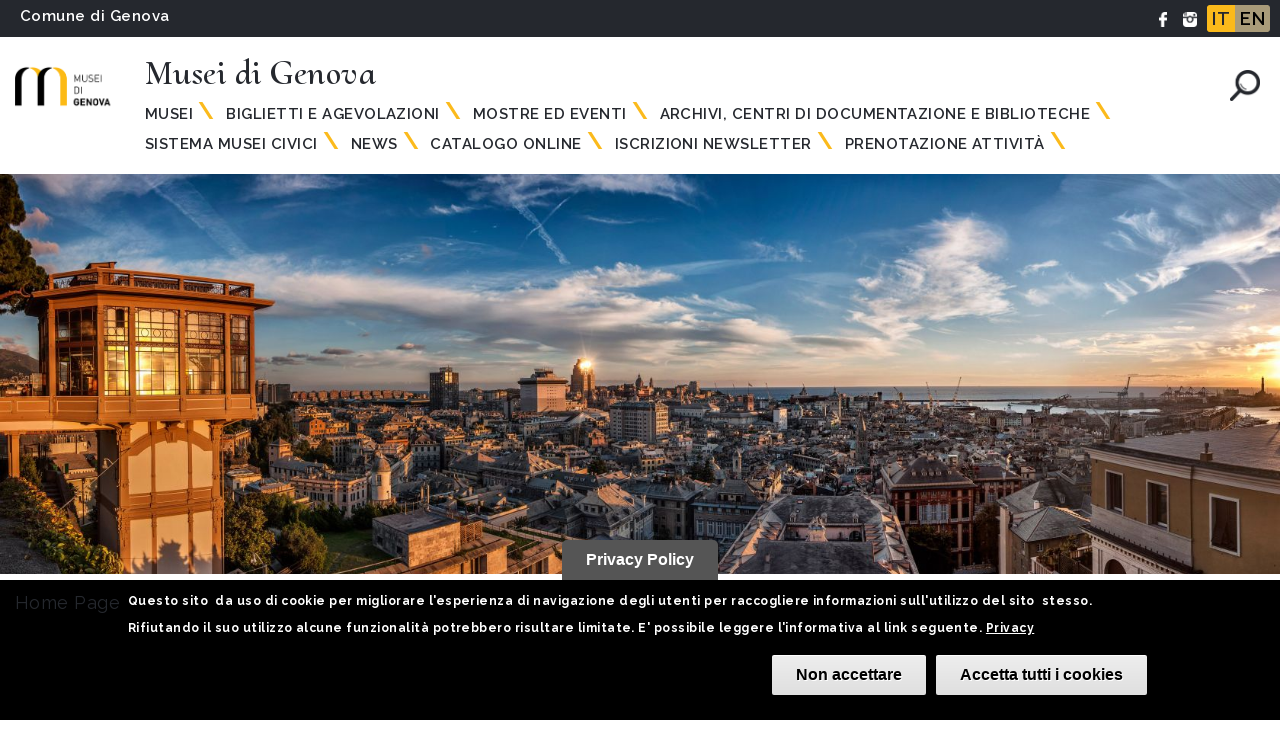

--- FILE ---
content_type: text/html; charset=UTF-8
request_url: https://www.museidigenova.it/it/la-forma-del-vento
body_size: 11688
content:
<!DOCTYPE html>
<html lang="it" dir="ltr" prefix="content: http://purl.org/rss/1.0/modules/content/  dc: http://purl.org/dc/terms/  foaf: http://xmlns.com/foaf/0.1/  og: http://ogp.me/ns#  rdfs: http://www.w3.org/2000/01/rdf-schema#  schema: http://schema.org/  sioc: http://rdfs.org/sioc/ns#  sioct: http://rdfs.org/sioc/types#  skos: http://www.w3.org/2004/02/skos/core#  xsd: http://www.w3.org/2001/XMLSchema# ">
<head>
  <meta charset="utf-8" />
<link rel="canonical" href="https://www.museidigenova.it/it/la-forma-del-vento" />
<meta name="description" content=" &lt;p&gt;&amp;#160;&lt;/p&gt;&lt;p&gt;&amp;#160;&lt;/p&gt;&lt;p&gt;&quot;La forma del vento - il volo a vela e l&#039;arte degli aquiloni nella tradizione giapponese&quot; è il titolo della mostra, dal 30 settembre 2023 al 28 gennaio 2024, allestita al Castello d&#039;Albertis - Museo delle Culture del Mondo, e al Museo d&#039;Arte Orientale Edoardo Chiossone.&amp;#160; Dal linguaggio dei simboli alla dimensione rituale, dalla tradizione contadina al mondo dell’arte e degli artisti, dalle forme della cultura tradizionale alle evoluzioni tecniche ed estetiche, un affascinante viaggio alla s" />
<meta name="Generator" content="Drupal 9 (https://www.drupal.org)" />
<meta name="MobileOptimized" content="width" />
<meta name="HandheldFriendly" content="true" />
<meta name="viewport" content="width=device-width, initial-scale=1.0" />
<style>div#sliding-popup, div#sliding-popup .eu-cookie-withdraw-banner, .eu-cookie-withdraw-tab {background: #000} div#sliding-popup.eu-cookie-withdraw-wrapper { background: transparent; } #sliding-popup h1, #sliding-popup h2, #sliding-popup h3, #sliding-popup p, #sliding-popup label, #sliding-popup div, .eu-cookie-compliance-more-button, .eu-cookie-compliance-secondary-button, .eu-cookie-withdraw-tab { color: #ffffff;} .eu-cookie-withdraw-tab { border-color: #ffffff;}</style>
<link rel="icon" href="/sites/default/files/favicon.ico" type="image/vnd.microsoft.icon" />
<link rel="alternate" hreflang="it" href="https://www.museidigenova.it/it/la-forma-del-vento" />

    <title>La forma del vento | Musei di Genova</title>
    <link rel="stylesheet" media="all" href="/core/themes/stable/css/system/components/ajax-progress.module.css?t4sn6p" />
<link rel="stylesheet" media="all" href="/core/themes/stable/css/system/components/align.module.css?t4sn6p" />
<link rel="stylesheet" media="all" href="/core/themes/stable/css/system/components/autocomplete-loading.module.css?t4sn6p" />
<link rel="stylesheet" media="all" href="/core/themes/stable/css/system/components/fieldgroup.module.css?t4sn6p" />
<link rel="stylesheet" media="all" href="/core/themes/stable/css/system/components/container-inline.module.css?t4sn6p" />
<link rel="stylesheet" media="all" href="/core/themes/stable/css/system/components/clearfix.module.css?t4sn6p" />
<link rel="stylesheet" media="all" href="/core/themes/stable/css/system/components/details.module.css?t4sn6p" />
<link rel="stylesheet" media="all" href="/core/themes/stable/css/system/components/hidden.module.css?t4sn6p" />
<link rel="stylesheet" media="all" href="/core/themes/stable/css/system/components/item-list.module.css?t4sn6p" />
<link rel="stylesheet" media="all" href="/core/themes/stable/css/system/components/js.module.css?t4sn6p" />
<link rel="stylesheet" media="all" href="/core/themes/stable/css/system/components/nowrap.module.css?t4sn6p" />
<link rel="stylesheet" media="all" href="/core/themes/stable/css/system/components/position-container.module.css?t4sn6p" />
<link rel="stylesheet" media="all" href="/core/themes/stable/css/system/components/progress.module.css?t4sn6p" />
<link rel="stylesheet" media="all" href="/core/themes/stable/css/system/components/reset-appearance.module.css?t4sn6p" />
<link rel="stylesheet" media="all" href="/core/themes/stable/css/system/components/resize.module.css?t4sn6p" />
<link rel="stylesheet" media="all" href="/core/themes/stable/css/system/components/sticky-header.module.css?t4sn6p" />
<link rel="stylesheet" media="all" href="/core/themes/stable/css/system/components/system-status-counter.css?t4sn6p" />
<link rel="stylesheet" media="all" href="/core/themes/stable/css/system/components/system-status-report-counters.css?t4sn6p" />
<link rel="stylesheet" media="all" href="/core/themes/stable/css/system/components/system-status-report-general-info.css?t4sn6p" />
<link rel="stylesheet" media="all" href="/core/themes/stable/css/system/components/tabledrag.module.css?t4sn6p" />
<link rel="stylesheet" media="all" href="/core/themes/stable/css/system/components/tablesort.module.css?t4sn6p" />
<link rel="stylesheet" media="all" href="/core/themes/stable/css/system/components/tree-child.module.css?t4sn6p" />
<link rel="stylesheet" media="all" href="/modules/eu_cookie_compliance/css/eu_cookie_compliance.css?t4sn6p" />
<link rel="stylesheet" media="all" href="/modules/custom/integrazioni/css/style.css?t4sn6p" />
<link rel="stylesheet" media="all" href="/core/modules/layout_discovery/layouts/onecol/onecol.css?t4sn6p" />
<link rel="stylesheet" media="all" href="/core/themes/stable/css/core/assets/vendor/normalize-css/normalize.css?t4sn6p" />
<link rel="stylesheet" media="all" href="/core/themes/stable/css/core/normalize-fixes.css?t4sn6p" />
<link rel="stylesheet" media="all" href="/themes/contrib/basic/css/base/base.css?t4sn6p" />
<link rel="stylesheet" media="all" href="/themes/custom/templategmgnet/css/base/base.css?t4sn6p" />
<link rel="stylesheet" media="all" href="/themes/contrib/basic/css/layout/layout.css?t4sn6p" />
<link rel="stylesheet" media="all" href="/themes/custom/templategmgnet/libraries/bootstrap/css/bootstrap.min.css?t4sn6p" />
<link rel="stylesheet" media="all" href="/themes/custom/templategmgnet/libraries/owlCarousel/dist/assets/owl.carousel.min.css?t4sn6p" />
<link rel="stylesheet" media="all" href="/themes/custom/templategmgnet/libraries/owlCarousel/dist/assets/owl.theme.default.min.css?t4sn6p" />
<link rel="stylesheet" media="all" href="/themes/contrib/basic/css/components/components.css?t4sn6p" />
<link rel="stylesheet" media="all" href="/themes/custom/templategmgnet/css/components/components.css?t4sn6p" />
<link rel="stylesheet" media="all" href="/themes/custom/templategmgnet/css/components/tabs_menu.css?t4sn6p" />
<link rel="stylesheet" media="all" href="/themes/contrib/basic/css/theme/theme.css?t4sn6p" />
<link rel="stylesheet" media="print" href="/themes/contrib/basic/css/theme/print.css?t4sn6p" />
<link rel="stylesheet" media="all" href="/themes/custom/templategmgnet/css/theme/theme.css?t4sn6p" />
<link rel="stylesheet" media="print" href="/themes/custom/templategmgnet/css/theme/print.css?t4sn6p" />
<link rel="stylesheet" media="all" href="/themes/custom/templategmgnet/css/custom_style/style.css?t4sn6p" />
<link rel="stylesheet" media="all" href="/themes/custom/templategmgnet/css/custom_style/util.css?t4sn6p" />

      <script type="application/json" data-drupal-selector="drupal-settings-json">{"path":{"baseUrl":"\/","scriptPath":null,"pathPrefix":"it\/","currentPath":"node\/11570","currentPathIsAdmin":false,"isFront":false,"currentLanguage":"it"},"pluralDelimiter":"\u0003","suppressDeprecationErrors":true,"eu_cookie_compliance":{"cookie_policy_version":"1.0.0","popup_enabled":true,"popup_agreed_enabled":true,"popup_hide_agreed":false,"popup_clicking_confirmation":false,"popup_scrolling_confirmation":false,"popup_html_info":"\u003Cbutton type=\u0022button\u0022 class=\u0022eu-cookie-withdraw-tab\u0022\u003EPrivacy Policy\u003C\/button\u003E\n\u003Cdiv aria-labelledby=\u0022popup-text\u0022  class=\u0022eu-cookie-compliance-banner eu-cookie-compliance-banner-info eu-cookie-compliance-banner--categories\u0022\u003E\n  \u003Cdiv class=\u0022popup-content info eu-cookie-compliance-content\u0022\u003E\n        \u003Cdiv id=\u0022popup-text\u0022 class=\u0022eu-cookie-compliance-message\u0022 role=\u0022document\u0022\u003E\n      \u003Cp\u003EQuesto sito\u00a0 da uso di cookie per migliorare l\u0027esperienza di navigazione degli utenti per raccogliere informazioni sull\u0027utilizzo del sito\u00a0 stesso. Rifiutando il suo utilizzo alcune funzionalit\u00e0 potrebbero risultare limitate. E\u0027 possibile leggere l\u0027informativa al link seguente. \u003Ca href=\u0022\/note-legali-e-privacy\u0022\u003EPrivacy\u003C\/a\u003E\u003C\/p\u003E\n\n          \u003C\/div\u003E\n\n    \n    \u003Cdiv id=\u0022popup-buttons\u0022 class=\u0022eu-cookie-compliance-buttons\u0022\u003E\n              \u003Cbutton type=\u0022button\u0022 class=\u0022eu-cookie-compliance-default-button eu-cookie-compliance-reject-button\u0022\u003ENon accettare\u003C\/button\u003E\n            \u003Cbutton type=\u0022button\u0022 class=\u0022agree-button eu-cookie-compliance-default-button\u0022\u003EAccetta tutti i cookies\u003C\/button\u003E\n              \u003Cbutton type=\u0022button\u0022 class=\u0022eu-cookie-withdraw-button visually-hidden\u0022\u003ECambia le tue preferenze\u003C\/button\u003E\n          \u003C\/div\u003E\n  \u003C\/div\u003E\n\u003C\/div\u003E","use_mobile_message":false,"mobile_popup_html_info":"\u003Cbutton type=\u0022button\u0022 class=\u0022eu-cookie-withdraw-tab\u0022\u003EPrivacy Policy\u003C\/button\u003E\n\u003Cdiv aria-labelledby=\u0022popup-text\u0022  class=\u0022eu-cookie-compliance-banner eu-cookie-compliance-banner-info eu-cookie-compliance-banner--categories\u0022\u003E\n  \u003Cdiv class=\u0022popup-content info eu-cookie-compliance-content\u0022\u003E\n        \u003Cdiv id=\u0022popup-text\u0022 class=\u0022eu-cookie-compliance-message\u0022 role=\u0022document\u0022\u003E\n      \n          \u003C\/div\u003E\n\n    \n    \u003Cdiv id=\u0022popup-buttons\u0022 class=\u0022eu-cookie-compliance-buttons\u0022\u003E\n              \u003Cbutton type=\u0022button\u0022 class=\u0022eu-cookie-compliance-default-button eu-cookie-compliance-reject-button\u0022\u003ENon accettare\u003C\/button\u003E\n            \u003Cbutton type=\u0022button\u0022 class=\u0022agree-button eu-cookie-compliance-default-button\u0022\u003EAccetta tutti i cookies\u003C\/button\u003E\n              \u003Cbutton type=\u0022button\u0022 class=\u0022eu-cookie-withdraw-button visually-hidden\u0022\u003ECambia le tue preferenze\u003C\/button\u003E\n          \u003C\/div\u003E\n  \u003C\/div\u003E\n\u003C\/div\u003E","mobile_breakpoint":768,"popup_html_agreed":"\u003Cdiv aria-labelledby=\u0022popup-text\u0022 class=\u0022eu-cookie-compliance-banner eu-cookie-compliance-banner-thank-you\u0022\u003E\n  \u003Cdiv class=\u0022popup-content agreed eu-cookie-compliance-content\u0022\u003E\n    \u003Cdiv id=\u0022popup-text\u0022 class=\u0022eu-cookie-compliance-message\u0022 role=\u0022document\u0022\u003E\n      \u003Ch2\u003EGrazie per aver accettato i cookie.\u003C\/h2\u003E\n\u003Cp\u003ESe vuoi puoi chiudere questo messaggio oppure puoi approfondire l\u0027argomento sulla nostra informativa.\u003C\/p\u003E\n\n    \u003C\/div\u003E\n    \u003Cdiv id=\u0022popup-buttons\u0022 class=\u0022eu-cookie-compliance-buttons\u0022\u003E\n      \u003Cbutton type=\u0022button\u0022 class=\u0022hide-popup-button eu-cookie-compliance-hide-button \u0022\u003EHide\u003C\/button\u003E\n          \u003C\/div\u003E\n  \u003C\/div\u003E\n\u003C\/div\u003E","popup_use_bare_css":false,"popup_height":"auto","popup_width":"100%","popup_delay":1000,"popup_link":"\/it","popup_link_new_window":true,"popup_position":false,"fixed_top_position":true,"popup_language":"it","store_consent":false,"better_support_for_screen_readers":false,"cookie_name":"","reload_page":false,"domain":"","domain_all_sites":false,"popup_eu_only":false,"popup_eu_only_js":false,"cookie_lifetime":100,"cookie_session":0,"set_cookie_session_zero_on_disagree":0,"disagree_do_not_show_popup":false,"method":"categories","automatic_cookies_removal":true,"allowed_cookies":"","withdraw_markup":"\u003Cbutton type=\u0022button\u0022 class=\u0022eu-cookie-withdraw-tab\u0022\u003EPrivacy Policy\u003C\/button\u003E\n\u003Cdiv aria-labelledby=\u0022popup-text\u0022 class=\u0022eu-cookie-withdraw-banner\u0022\u003E\n  \u003Cdiv class=\u0022popup-content info eu-cookie-compliance-content\u0022\u003E\n    \u003Cdiv id=\u0022popup-text\u0022 class=\u0022eu-cookie-compliance-message\u0022 role=\u0022document\u0022\u003E\n      \u003Ch2\u003EWe use cookies on this site to enhance your user experience\u003C\/h2\u003E\n\u003Cp\u003EYou have given your consent for us to set cookies.\u003C\/p\u003E\n\n    \u003C\/div\u003E\n    \u003Cdiv id=\u0022popup-buttons\u0022 class=\u0022eu-cookie-compliance-buttons\u0022\u003E\n      \u003Cbutton type=\u0022button\u0022 class=\u0022eu-cookie-withdraw-button \u0022\u003ECambia le tue preferenze\u003C\/button\u003E\n    \u003C\/div\u003E\n  \u003C\/div\u003E\n\u003C\/div\u003E","withdraw_enabled":true,"reload_options":0,"reload_routes_list":"","withdraw_button_on_info_popup":true,"cookie_categories":[],"cookie_categories_details":[],"enable_save_preferences_button":true,"cookie_value_disagreed":"0","cookie_value_agreed_show_thank_you":"1","cookie_value_agreed":"2","containing_element":"body","settings_tab_enabled":true,"olivero_primary_button_classes":"","olivero_secondary_button_classes":"","close_button_action":"close_banner","open_by_default":true,"modules_allow_popup":true,"hide_the_banner":false,"geoip_match":true},"ajaxTrustedUrl":{"\/it\/cerca":true},"user":{"uid":0,"permissionsHash":"d0afd17aaf4368dae28250eb4e7b16624b010bfcf1a49e55717980fea8418280"}}</script>
<script src="/core/assets/vendor/jquery/jquery.min.js?v=3.6.3"></script>
<script src="/core/misc/polyfills/element.matches.js?v=9.5.3"></script>
<script src="/core/misc/polyfills/object.assign.js?v=9.5.3"></script>
<script src="/core/assets/vendor/once/once.min.js?v=1.0.1"></script>
<script src="/core/assets/vendor/jquery-once/jquery.once.min.js?v=2.2.3"></script>
<script src="/core/misc/drupalSettingsLoader.js?v=9.5.3"></script>
<script src="/sites/default/files/languages/it_7NYn66AQEFbgXsaejZ-cSGsjSTV1kW4hazxkOrlDj1M.js?t4sn6p"></script>
<script src="/core/misc/drupal.js?v=9.5.3"></script>
<script src="/core/misc/drupal.init.js?v=9.5.3"></script>
<script src="/core/misc/jquery.once.bc.js?v=9.5.3"></script>
<script src="/modules/custom/integrazioni/js/script.js?v=1"></script>

          <link href="https://fonts.googleapis.com/css?family=Cormorant+Upright:300,400,500,600,700|Raleway:100,100i,200,200i,300,300i,400,400i,500,500i,600,600i,700,700i,800,800i,900,900i&display=swap" rel="stylesheet">
        <link rel="stylesheet" href="https://use.fontawesome.com/releases/v5.8.1/css/all.css" integrity="sha384-50oBUHEmvpQ+1lW4y57PTFmhCaXp0ML5d60M1M7uH2+nqUivzIebhndOJK28anvf" crossorigin="anonymous">

<?php //ACCESSO DITTA SHINYSTAT ?>
<script type="text/javascript" src="https://codicebusiness.shinystat.com/cgi-bin/getcod.cgi?USER=museidigenovait&NODW=yes" async="async"></script>

		        <!-- Facebook Pixel Code 11570 -->
        <script>
        !function(f,b,e,v,n,t,s)
        {if(f.fbq)return;n=f.fbq=function(){n.callMethod?
        n.callMethod.apply(n,arguments):n.queue.push(arguments)};
        if(!f._fbq)f._fbq=n;n.push=n;n.loaded=!0;n.version='2.0';
        n.queue=[];t=b.createElement(e);t.async=!0;
        t.src=v;s=b.getElementsByTagName(e)[0];
        s.parentNode.insertBefore(t,s)}(window,document,'script',
        'https://connect.facebook.net/en_US/fbevents.js');
         fbq('init', '351182953173210');
        fbq('track', 'PageView');
        </script>
        <noscript>
         <img height="1" width="1"
        src="https://www.facebook.com/tr?id=351182953173210&ev=PageView
        &noscript=1"/>
        </noscript>
        <!-- End Facebook Pixel Code -->

        
<!-- Matomo - Webanalytics -->
<script type="text/javascript">
  var _paq = window._paq = window._paq || [];
  /* tracker methods like "setCustomDimension" should be called before "trackPageView" */
  _paq.push(['trackPageView']);
  _paq.push(['enableLinkTracking']);
  (function() {
    var u="https://ingestion.webanalytics.italia.it/";
    _paq.push(['setTrackerUrl', u+'matomo.php']);
    _paq.push(['setSiteId', 'jLp6w7dqWQ']);
    var d=document, g=d.createElement('script'), s=d.getElementsByTagName('script')[0];
    g.type='text/javascript'; g.async=true; g.src=u+'matomo.js'; s.parentNode.insertBefore(g,s);
  })();
</script>
<!-- End Matomo Code -->
       

<!-- START 2024-11-25 Google Tag Manager -->
<script>(function(w,d,s,l,i){w[l]=w[l]||[];w[l].push({'gtm.start':
new Date().getTime(),event:'gtm.js'});var f=d.getElementsByTagName(s)[0],
j=d.createElement(s),dl=l!='dataLayer'?'&l='+l:'';j.async=true;j.src=
'https://www.googletagmanager.com/gtm.js?id='+i+dl;f.parentNode.insertBefore(j,f);
})(window,document,'script','dataLayer','GTM-N8VFHFLZ');</script>
<!-- END Google Tag Manager -->
			 
      </head>
                        
                  <body class="page-la-forma-del-vento section-la-forma-del-vento role--anonymous with-subnav sidebar-first one-sidebar">
				
				<!-- START 2024-11-25 Google Tag Manager (noscript) -->
				<noscript><iframe src="https://www.googletagmanager.com/ns.html?id=GTM-N8VFHFLZ"
				height="0" width="0" style="display:none;visibility:hidden"></iframe></noscript>
				<!-- END Google Tag Manager (noscript) -->
      
        
          <div class="dialog-off-canvas-main-canvas" data-off-canvas-main-canvas>
    <div class="layout-container with-navigation">

  <!-- ______________________ HEADER _______________________ -->
  <header id="header">
    <div id="header_grey_desktop" class="container-fluid bg-grey padding-header-left">
      <div class="row margin-0">
        <p class="text-white fw-600 fs-15 m-t-5 m-l-5 margin_comune_ge">
          <a href="https://smart.comune.genova.it/" target="_blank" class="text-white">Comune di Genova</a>
        </p>
				<!--<div class="header-desktop-sponsor-capitale-libro-23 d-none d-md-flex flex-grow-1">
					<a href="https://www.visitgenoa.it/genova-capitale-italiana-del-libro-pagine-spiegate" target="_blank">
						<img src="https://www.museidigenova.it/sites/default/files/2024-01/logo_capitale_libro_2023_orizzontale_inverso.svg">
					</a>
				</div>-->

        <div class="float-r p-r-10 padding-5 header_right">
          <!--<a href=""><img src="/themes/custom/templategmgnet/images/icone/carrello.png" class="height-15 p-l-10 m-t--2"/></a>-->
                      <a href="https://www.facebook.com/museidigenova/"><img src="/themes/custom/templategmgnet/images/icone/Fb.png" alt="Facebook Musei di Genova" title="Facebook Musei di Genova" class="height-15 p-l-10 m-t--2"/></a>
                                <a href="https://www.instagram.com/museidigenova/"><img src="/themes/custom/templategmgnet/images/icone/instagram.png" alt="Instagram Musei di Genova" title="Instagram Musei di Genova"  class="height-15 p-l-10 m-t--2"/></a>
                    <div class="float-r m-l-10">  <div>
    <div class="language-switcher-language-url block-language block-selettorelingua" id="block-selettorelingua" role="navigation">
  
    
      <ul class="links"><li hreflang="it" data-drupal-link-system-path="node/11570" class="it is-active"><a href="/it/la-forma-del-vento" class="language-link is-active" hreflang="it" data-drupal-link-system-path="node/11570">IT</a></li><li class="en"><span class="language-link foo">EN</span></li><li class="fr"><span class="language-link foo">FR</span></li></ul>
  </div>

  </div>
</div>
        </div>

      </div>
							<!--<div class="row margin-0 header-mobile-sponsor-capitale-libro-23 d-block d-md-none">
					<div class="col-12">
						<a href="https://www.visitgenoa.it/genova-capitale-italiana-del-libro-pagine-spiegate" target="_blank">
							<img src="https://www.museidigenova.it/sites/default/files/2024-01/logo_capitale_libro_2023_orizzontale_inverso.svg">
						</a>
					</div>
				</div>-->
			    </div>

    
              <!--node.field_museo_associato_page.value-->
                                  <div class="show_mobile">
          <section id="menu_museo menu_museo1" class="new_menu_moile">

            <div class="container-fluid ">
              <div id="show_mega_menu" class="pos-absolute top-68 top_bars_menu_default ">
                <i class="fas fa-bars fs-40 font_menu_mobile text-grey"></i>
              </div>
            <a class="navbar-brand " href="/it"><img src="/sites/default/files/LogoMuseiGenova_90_211_1.png" class=" width-50" alt="Musei di Genova" title="Musei di Genova"  /></a>
              <span id="titolo_pagina titolo_pagina_sito" class="cormorant fs-35 fw-600 text-grey no_mobile">Musei di Genova</span>
              <img src="/themes/custom/templategmgnet/images/icone/cerca.png" alt="Cerca nel sito" title="Cerca nel sito"  id="" class="float-r m-t-30 width-40 lente_mobile icon_search_1" onclick="show_form_search()"/>
              <div id="" class="search dis-none cerca_site">  <div>
    <div class="views-exposed-form block-views block-formespostocercapage-1" data-drupal-selector="views-exposed-form-cerca-page-1" id="block-formespostocercapage-1">
  
      <h2>Cerca</h2>
    
      <form action="/it/cerca" method="get" id="views-exposed-form-cerca-page-1" accept-charset="UTF-8">
  <div class="js-form-item form-item js-form-type-textfield form-item-search-api-fulltext js-form-item-search-api-fulltext">
      <label for="edit-search-api-fulltext">Cerca nel sito</label>
        <input data-drupal-selector="edit-search-api-fulltext" type="text" id="edit-search-api-fulltext" name="search_api_fulltext" value="" size="30" maxlength="128" class="form-text" />

        </div>
<div data-drupal-selector="edit-actions" class="form-actions js-form-wrapper form-wrapper" id="edit-actions"><input data-drupal-selector="edit-submit-cerca" type="submit" id="edit-submit-cerca" value="Cerca" class="button js-form-submit form-submit" />
</div>


</form>

  </div>

  </div>

                <i class="fas fa-times float-r m-t--77 text-black" onclick="hidden_form_search()"></i>
              </div>
            </div>
          </section>

          <section id="mega_menu" class="dis-none">
            <!--class="dis-none"-->
            <div class="container-fluid ">
              <div id="hide_mega_menu" class="pos-absolute top-46">
                <i class="fas fa-times fs-40  font_menu_mobile text-grey"></i>
              </div>
              <div class="">
                <nav class="navbar navbar-expand-lg navbar-light padding-0 navbar-fixed-top m-l-50">
              <a class="navbar-brand" href="/it"><img src="/sites/default/files/LogoMuseiGenova_90_211_1.png" alt="Musei di Genova" title="Musei di Genova" class="m-t--21"/></a>

                  <div class="collapse navbar-collapse m-l-6 m-t--6" id="navbarSupportedContent menu1">
                    <ul class="navbar-nav mr-auto nav m_l_10_mobile">
                                              
                                                                                    <li class="dropdown">
                                                                  <a href="/elenco-musei-genova" class="dropdown-toggle">Musei</a>
                                
                                                              </li>
                                                                                                                <li class="dropdown">
                                                                  <a href="/card-musei" class="dropdown-toggle">Biglietti e agevolazioni</a>
                                
                                                              </li>
                                                                                                                <li class="dropdown">
                                                                  <a href="/mostre-ed-eventi" class="dropdown-toggle">Mostre ed eventi</a>
                                
                                                              </li>
                                                                                                                <li class="dropdown">
                                                                  <a href="/archivi-e-centri-di-documentazione" class="dropdown-toggle">Archivi, centri di documentazione e biblioteche</a>
                                
                                                              </li>
                                                                                                                <li class="dropdown">
                                                                  <a href="" class="dropdown-toggle" data-toggle="dropdown">Sistema Musei Civici</a>
                                
                                                                  <div class="dropdown-menu  m-t--6 m-l-6">
                                    <div class="row bg-white m-t--1perc">

                                      
                                                                                  <div class="col-md- padding-other-col-menu">
                                                                                          
                                                                                        <div class="content-text m-l-10">
                                              <h4><a href="node/9507"><strong>PRESENTAZIONE</strong></a></h4>

<h4><a href="https://www.museidigenova.it/it/Servizi_educativi_Musei_Civici"><strong>Servizi Educativi</strong></a></h4>

<h4><strong><a href="/it/convenzioni-1">Convenzioni</a></strong></h4>

<h4><strong><a href="/it/staff-11">Staff</a></strong></h4>

<h4><strong><a href="/it/noleggio-sale">Noleggio sale</a></strong></h4>

<h4><strong><a href="/it/sostienici">Sostienici</a></strong></h4>

<h4><strong><a href="/it/collabora">Collabora</a></strong></h4>

<h4><strong><a href="/it/carta-dei-servizi-0">Carta servizi</a></strong></h4>

<h4><strong><a href="/it/customer-satisfaction">Customer Satisfaction</a></strong></h4>

<p><strong>&nbsp;</strong></p>

<p>&nbsp;</p>

                                            </div>
                                          </div>
                                                                                                                  </div>
                                  </div>
                                                              </li>
                                                                                                                <li class="dropdown">
                                                                  <a href="/news" class="dropdown-toggle">News</a>
                                
                                                              </li>
                                                                                                                <li class="dropdown">
                                                                  <a href="https://catalogo.museidigenova.it/" class="dropdown-toggle">Catalogo online</a>
                                
                                                              </li>
                                                                                                                <li class="dropdown">
                                                                  <a href="/iscrizioni-newsletter" class="dropdown-toggle">Iscrizioni Newsletter</a>
                                
                                                              </li>
                                                                                                                <li class="dropdown">
                                                                  <a href="https://tickets.museidigenova.it/webshop2/webticket/shop?" class="dropdown-toggle">Prenotazione attività</a>
                                
                                                              </li>
                                                      
                                                                                                                                                                                                                                                                                                                                                                                                                                                                                                                                                                                                                                                                                                                                                                                                                                                                                                                                                                                                                                                                                                                                                                                                                                                                                                                                                                                                                                                        </ul>
                  </div>
                </nav>
              </div>
            </div>
          </section>
        </div>

        <div class="show_desktop">
          <section id="menu_museo menu_museo2" class="new_menu_moile">

            <div class="container-fluid p-t-10 p-b-15">
              <div class="float-l m-r-30">
            <a class="navbar-brand margin-0" href="/it"><img src="/sites/default/files/LogoMuseiGenova_90_211_1.png"  alt="Musei di Genova" title="Musei di Genova"  class="width-100 p-t-13"/></a>
              </div>

              <div>
                <span id="titolo_pagina titolo_sito" class="cormorant fs-35 fw-600 text-grey no_mobile">Musei di Genova</span>
              </div>
              <div>
                <nav class="navbar navbar-expand-lg navbar-light padding-0 navbar-fixed-top m-l-50">

                  <button class="navbar-toggler" type="button" data-toggle="collapse" data-target="#navbarSupportedContent" aria-controls="navbarSupportedContent" aria-expanded="false" aria-label="Toggle navigation">
                    <span class="navbar-toggler-icon"></span>
                  </button>
                  <div class="collapse navbar-collapse " id="navbarSupportedContent menu2">
                    <ul class="navbar-nav mr-auto nav m_l_10_mobile">
                                                                                                                                  <li class="dropdown">
                                                                  <a href="/elenco-musei-genova" class="dropdown-toggle">Musei</a>
                                
                                                              </li>
                                                                                                                <li class="dropdown">
                                                                  <a href="/card-musei" class="dropdown-toggle">Biglietti e agevolazioni</a>
                                
                                                              </li>
                                                                                                                <li class="dropdown">
                                                                  <a href="/mostre-ed-eventi" class="dropdown-toggle">Mostre ed eventi</a>
                                
                                                              </li>
                                                                                                                <li class="dropdown">
                                                                  <a href="/archivi-e-centri-di-documentazione" class="dropdown-toggle">Archivi, centri di documentazione e biblioteche</a>
                                
                                                              </li>
                                                                                                                <li class="dropdown">
                                                                  <a href="" class="dropdown-toggle" data-toggle="dropdown">Sistema Musei Civici</a>
                                
                                                                  <div class="dropdown-menu">
                                    <div class="row bg-white m-t--1perc style_new_menu" style="left:-130px!important">
                                      <div class="col-md-2 padding-first-col-menu p-t-100 p-b-100 ">
                                        <h4 class="fw-600"></h4>

                                      </div>

                                      
                                                                                  <div class="col-md- padding-other-col-menu">
                                                                                          
                                                                                        <div class="content-text m-l-10">
                                              <h4><a href="node/9507"><strong>PRESENTAZIONE</strong></a></h4>

<h4><a href="https://www.museidigenova.it/it/Servizi_educativi_Musei_Civici"><strong>Servizi Educativi</strong></a></h4>

<h4><strong><a href="/it/convenzioni-1">Convenzioni</a></strong></h4>

<h4><strong><a href="/it/staff-11">Staff</a></strong></h4>

<h4><strong><a href="/it/noleggio-sale">Noleggio sale</a></strong></h4>

<h4><strong><a href="/it/sostienici">Sostienici</a></strong></h4>

<h4><strong><a href="/it/collabora">Collabora</a></strong></h4>

<h4><strong><a href="/it/carta-dei-servizi-0">Carta servizi</a></strong></h4>

<h4><strong><a href="/it/customer-satisfaction">Customer Satisfaction</a></strong></h4>

<p><strong>&nbsp;</strong></p>

<p>&nbsp;</p>

                                            </div>
                                          </div>
                                                                                                                  </div>
                                  </div>
                                                              </li>
                                                                                                                <li class="dropdown">
                                                                  <a href="/news" class="dropdown-toggle">News</a>
                                
                                                              </li>
                                                                                                                <li class="dropdown">
                                                                  <a href="https://catalogo.museidigenova.it/" class="dropdown-toggle">Catalogo online</a>
                                
                                                              </li>
                                                                                                                <li class="dropdown">
                                                                  <a href="/iscrizioni-newsletter" class="dropdown-toggle">Iscrizioni Newsletter</a>
                                
                                                              </li>
                                                                                                                <li class="dropdown">
                                                                  <a href="https://tickets.museidigenova.it/webshop2/webticket/shop?" class="dropdown-toggle">Prenotazione attività</a>
                                
                                                              </li>
                                                      
                                                                                                                                                                                                                                                                                                                                                                                                                                                                                                                                                                                                                                                                                                                                                                                                                                                                                                                                                                                                                                                                                                                                                                                                                                                                                                                                                                                                                                                        </ul>
                  </div>
                </nav>
              </div>
            </div>
          </section>
          <img src="/themes/custom/templategmgnet/images/icone/cerca.png"  alt="Cerca nel sito" title="Cerca nel sito"  id="" class="float-r lente_mobile lente_desktop icon_search_1" onclick="show_form_search()"/>
          <div id="" class="search dis-none cerca_site">  <div>
    <div class="views-exposed-form block-views block-formespostocercapage-1--2" data-drupal-selector="views-exposed-form-cerca-page-1" id="block-formespostocercapage-1--2">
  
      <h2>Cerca</h2>
    
      <form action="/it/cerca" method="get" id="views-exposed-form-cerca-page-1" accept-charset="UTF-8">
  <div class="js-form-item form-item js-form-type-textfield form-item-search-api-fulltext js-form-item-search-api-fulltext">
      <label for="edit-search-api-fulltext--2">Cerca nel sito</label>
        <input data-drupal-selector="edit-search-api-fulltext" type="text" id="edit-search-api-fulltext--2" name="search_api_fulltext" value="" size="30" maxlength="128" class="form-text" />

        </div>
<div data-drupal-selector="edit-actions" class="form-actions js-form-wrapper form-wrapper" id="edit-actions--2"><input data-drupal-selector="edit-submit-cerca-2" type="submit" id="edit-submit-cerca--2" value="Cerca" class="button js-form-submit form-submit" />
</div>


</form>

  </div>

  </div>

            <i class="fas fa-times x_lente_desk" onclick="hidden_form_search()"></i>
          </div>

        </div>

      
      </header>
  <!-- ______________________ MAIN _______________________ -->

  <div id="main_">
                    
                                      
            <section id="slider slider5" class=" pos-relative">
              <div class="container-fluid padding-0 height-400 bg-image" style="background-image:url(/themes/custom/templategmgnet/images/default_image.jpg)"></div>
            </section>
                                      <!--END SLIDER-->

         
          <!--BREADCRUMB-->
                                    <section id="breadcrumb">
                <div class="container-fluid m-t-5 m-b-5">
                  <a href="/it" class="text-grey zindex-pos_relative">Home Page</a>
                  <i class="fas fa-chevron-right text-grey m-l-5 m-r-5"></i>
                                    <span class="text-grey fw-600">La forma del vento</span></div>
              
            </section>
                          <!--BREADCRUMB-->

        
                              <div class="container">
              <h1 >  <div>
    <div id="block-templategmgnet-page-title" class="block-core block-templategmgnet-page-title">
  
    
      
  <h1><span>La forma del vento</span>
</h1>


  </div>

  </div>
</h1>
            </div>
                  
        <div id="tab-menu">
          
        </div>
                    <div>
    <div id="block-templategmgnet-content" class="block-system block-templategmgnet-content">
  
    
      <section id="content">
    <div class="container">
      <div class="row">

                                
          <div class="col-md-3" >
            <img src="https://www.visitgenoa.it/sites/default/files/imagecache/Feed/archivio/img/la forma del vento 1.jpg" class="width-full" alt="" title="" data-toggle="modal" data-target="#img_opera_big">
          </div>
          <div class="col-md-9 ">
            <div class="row">
              <div class="m-b-20 w-full">
                <div class="col-md-12 padding-0"><span class="style_label"><h4 class="m-b-20">Castello D&#039;Albertis Museo delle Culture del Mondo</h4></span></div>
                                                <div class="col-md-12 padding-0"><p><span class="style_label">Indirizzo: </span>Castello D&#039;Albertis - Corso Dogali, 18</p></div>
                                                                              <div class="col-md-12 padding-0"><p><span class="style_label">Data: </span> da 29/09/2023 a 28/01/2024</p></div>
                                                                 <p>&#160;</p><p>&#160;</p><p>"La forma del vento - il volo a vela e l'arte degli aquiloni nella tradizione giapponese" è il titolo della mostra, dal 30 settembre 2023 al 28 gennaio 2024, allestita al Castello d'Albertis - Museo delle Culture del Mondo, e al Museo d'Arte Orientale Edoardo Chiossone.&#160; Dal linguaggio dei simboli alla dimensione rituale, dalla tradizione contadina al mondo dell’arte e degli artisti, dalle forme della cultura tradizionale alle evoluzioni tecniche ed estetiche, un affascinante viaggio alla scoperta della storia millenaria della tradizione del volo a vela e dell’<strong>arte giapponese degli aquiloni</strong>.</p>
<p>Aquiloni per i riti della semina e per la pesca d’altura, aquiloni di terra e di mare, usati in battaglia e nelle occasioni cerimoniali delle comunità di villaggio, costruiti e dipinti per vivificare l’aria e gli spazi urbani, per accompagnare il canto e la danza, per l’apprezzamento estetico e per il gioco di adulti e bambini, decorati con simboli ed immagini che vengono dalla cultura delle arti tradizionali, dall’arte della calligrafia al teatro, dalla pittura all’arte delle stampe policrome.</p>
<p>Storia e civiltà, arte e cultura, forme ed estetica, simboli ed iconografia, tecniche costruttive e stili decorativi, tipologie e funzioni presentati in un affascinante itinerario espositivo tra opere, immagini ed installazioni, accompagnate da materiali scientifici ed iconografici realizzati per l’occasione.</p>
<p>Con una <strong>sezione speciale</strong> dedicata alle <strong>stampe Ukiyo-e</strong> della<strong> tradizione classica giapponese</strong>.</p>
<p><strong>Inaugurazione 29 settembre ore 17.30</strong></p>
<p><br>
	<strong>Progetto e realizzazione della mostra:&#160;</strong>CELSO Istituto di Studi Orientali - Dipartimento Studi Asiatici</p>
<p><strong>Enti promotori:&#160;</strong>Regione Liguria, Comune di Genova - Musei di Genova, Castello D’Albertis - Museo delle Culture del Mondo, Museo d’Arte Orientale Edoardo Chiossone, CELSO Istituto di Studi Orientali - Dipartimento Studi Asiatici, Comune di Spotorno, Festival del Vento 2023 - 30 Kite Club</p>
<p>Con il <strong>Patrocinio</strong> del&#160;Consolato Generale del Giappone in Italia</p>
<p>Con il <strong>contributo scientifico e tecnico</strong> di:&#160;Museo Tōkyō tako no hakubutsukan, Museo Nihon no tako no kai Tōkai shibu, Sawaki Hiroshi Kite collection, Takeda Akio Kite collection, Iqbal Husain Kite collection, Solidarietà e lavoro</p>
<p><strong>Curatori</strong>: Alberto de Simone, Emanuela Patella</p>
<p><strong>Elaborazione grafica</strong>:&#160;SŌSHO International</p>
<p>La mostra è visitabile liberamente con il biglietto di ingresso al museo.</p>
<p><strong>E' previsto inoltre Ingresso ridotto a Castello D'Albertis Museo delle Culture del Mondo ai possessori del biglietto del Museo d'Arte Orientale E. Chiossone e viceversa per tutta la durata della mostra.</strong></p>
<p>&#160;</p>
                                </div>
              </div>
            </div>
          </div>
                      <div class="row m-t-50">
              <div id="elenco_appuntamenti"class="container ">
                <div class="view view-Eventi view-id-Eventi view-display-id-block_13 lista-appunt-rassegna view-dom-id-9">
        <div class="view-header">
      Appuntamenti    </div>
  
  
  
      <div class="view-content">
      <table class="views-view-grid col-1">
  <tbody>
                <tr class="row-1 row-first">
                  <td class="col-1 col-first">
              
  <div class="views-field-phpcode">
                <span class="field-content"><div class='interest_imgloevento'><img src="https://www.visitgenoa.it/sites/default/files/imagecache/65x65/archivio/img/la%20forma%20del%20vento%201.jpg" alt="" title="La forma del vento" width="65" height="65" class="imagecache imagecache-65x65 imagecache-default imagecache-65x65_default"/></div><div class='interest_titoloevento'>Inaugurazione</div><div class='interest_dataevento'><span class="date-display-single">29.09.2023 17:30</span></div><div class='interest_luogoevento'>Castello D&#039;Albertis</div><div class="interest_corpoevento"><p>Presenti: Maria Camilla De Palma - Responsabile Castello D’Albertis Museo delle Culture del Mondo Aurora Canepari - Responsabile Museo d’Arte Orientale Edoardo Chiossone Alberto de Simone - Direttore CELSO Istituto di Studi Orientali - Dipartimento Studi Asiatici e curatore della mostra Emanuela Patella – Direttore Scientifico Dipartimento Studi Asiatici - CELSO e curatore della mostra Giancarlo Gisotti – Presidente 30 Kite Club Iqbal Husain - Maestro costruttore di aquiloni esperto dell'arte tradizionale giapponese dei Tako</p>
<p>&nbsp;</p>
<p>Ore 18,30: Katsumi Nagaoka [intermezzo per chitarra classica] "Melodie della tradizione giapponese"</p>
</div><div class='interest_linksevento'></div><div class='interest_allegatievento'></div></span>
  </div>
          </td>
              </tr>
                <tr class="row-2">
                  <td class="col-1 col-first">
              
  <div class="views-field-phpcode">
                <span class="field-content"><div class='interest_imgloevento'><img src="https://www.visitgenoa.it/sites/default/files/imagecache/65x65/archivio/img/la%20forma%20del%20vento%201.jpg" alt="" title="La forma del vento" width="65" height="65" class="imagecache imagecache-65x65 imagecache-default imagecache-65x65_default"/></div><div class='interest_titoloevento'>Primo giorno</div><div class='interest_dataevento'><span class="date-display-single">30.09.2023 17:30</span></div><div class='interest_luogoevento'>Castello D&#039;Albertis</div><div class="interest_corpoevento"><p>Presenti: Aurora Canepari - Responsabile Museo d’Arte Orientale Edoardo Chiossone Maria Camilla De Palma - Responsabile Castello D’Albertis Museo delle Culture del Mondo Alberto de Simone - Direttore CELSO Istituto di Studi Orientali - Dipartimento Studi Asiatici e curatore della mostra Emanuela Patella – Direttore Scientifico Dipartimento Studi Asiatici - CELSO e curatore della mostra Giancarlo Gisotti - 30 Kite Club - Festival del Vento</p>
<p>&nbsp;</p>
<p>Ore 18,30 Sachiko Kawamura [intermezzo per pianoforte] musiche di compositori giapponesi, Beethoven e Debussy</p>
<p>&nbsp;</p>
<p>Ore 21,30 "Tsukimi - Luna d'autunno" Nella tradizione giapponese, serata dedicata all'osservazione della luna e del cielo autunnale dalla terrazza del Museo, guidata dall'Osservatorio Astronomico del Righi</p>
</div><div class='interest_linksevento'></div><div class='interest_allegatievento'></div></span>
  </div>
          </td>
              </tr>
                <tr class="row-3">
                  <td class="col-1 col-first">
              
  <div class="views-field-phpcode">
                <span class="field-content"><div class='interest_imgloevento'><img src="https://www.visitgenoa.it/sites/default/files/imagecache/65x65/archivio/img/la%20forma%20del%20vento%201.jpg" alt="" title="La forma del vento" width="65" height="65" class="imagecache imagecache-65x65 imagecache-default imagecache-65x65_default"/></div><div class='interest_titoloevento'>Gli aquiloni nell&#039;arte e nella cultura giapponese - forme, significati e simboli</div><div class='interest_dataevento'><span class="date-display-single">13.10.2023 17:30</span></div><div class='interest_luogoevento'>Castello D&#039;Albertis</div><div class="interest_corpoevento">Conferenza dal titolo "Gli aquiloni nell'arte e nella cultura giapponese - forme, significati e simboli".
Relatore: Alberto de Simone (Direttore del Celso Istituto di Studi Orientali - Dipartimento Studi Asiatici) </div><div class='interest_linksevento'></div><div class='interest_allegatievento'></div></span>
  </div>
          </td>
              </tr>
                <tr class="row-4">
                  <td class="col-1 col-first">
              
  <div class="views-field-phpcode">
                <span class="field-content"><div class='interest_imgloevento'><img src="https://www.visitgenoa.it/sites/default/files/imagecache/65x65/archivio/img/la%20forma%20del%20vento%201.jpg" alt="" title="La forma del vento" width="65" height="65" class="imagecache imagecache-65x65 imagecache-default imagecache-65x65_default"/></div><div class='interest_titoloevento'>Costruiamo un aquilone giapponese</div><div class='interest_dataevento'>Dal <span class="date-display-single">29.10.2023 10:30</span> al <span class="date-display-single">29.10.2023 12:00</span></div><div class='interest_luogoevento'>Castello D&#039;Albertis</div><div class="interest_corpoevento">Attività didattica-laboratoriale per bambini in sala nautica o in sala polifunzionale.</div><div class='interest_linksevento'></div><div class='interest_allegatievento'></div></span>
  </div>
          </td>
              </tr>
                <tr class="row-5">
                  <td class="col-1 col-first">
              
  <div class="views-field-phpcode">
                <span class="field-content"><div class='interest_imgloevento'><img src="https://www.visitgenoa.it/sites/default/files/imagecache/65x65/archivio/img/la%20forma%20del%20vento%201.jpg" alt="" title="La forma del vento" width="65" height="65" class="imagecache imagecache-65x65 imagecache-default imagecache-65x65_default"/></div><div class='interest_titoloevento'>Ukiyo-e - Le stampe giapponesi e l&#039;estetica del mondo fluttuante. Gli artisti, le opere, i generi, le tecniche</div><div class='interest_dataevento'>Dal <span class="date-display-single">05.11.2023 10:00</span> al <span class="date-display-single">05.11.2023 15:00</span></div><div class='interest_luogoevento'>Celso Istituto di Studi Orientali - Dipartimento Studi Asiatici</div><div class="interest_corpoevento"><p>Seminario ore 10/12 e 13/15</p>
<p>Sede: Celso Istituto di Studi Orientali - Dipartimento Studi Asiatici (Genova)</p>
</div><div class='interest_linksevento'></div><div class='interest_allegatievento'></div></span>
  </div>
          </td>
              </tr>
                <tr class="row-6">
                  <td class="col-1 col-first">
              
  <div class="views-field-phpcode">
                <span class="field-content"><div class='interest_imgloevento'><img src="https://www.visitgenoa.it/sites/default/files/imagecache/65x65/archivio/img/la%20forma%20del%20vento%201.jpg" alt="" title="La forma del vento" width="65" height="65" class="imagecache imagecache-65x65 imagecache-default imagecache-65x65_default"/></div><div class='interest_titoloevento'>L&#039;anima e il corpo degli aquiloni nelle tradizioni dell&#039;Asia - Storie, tipologie e tecniche di costruzione</div><div class='interest_dataevento'><span class="date-display-single">25.11.2023 17:30</span></div><div class='interest_luogoevento'>Castello D&#039;Albertis</div><div class="interest_corpoevento">Conferenza dal titolo "L'anima e il corpo degli aquiloni nelle tradizioni dell'Asia - Storie, tipologie e tecniche di costruzione".
Relatore: Iqbal Husain (maestro costruttore di aquiloni, profondo conoscitore dell'arte tradizionale giapponese dei Tako).</div><div class='interest_linksevento'></div><div class='interest_allegatievento'></div></span>
  </div>
          </td>
              </tr>
                <tr class="row-7">
                  <td class="col-1 col-first">
              
  <div class="views-field-phpcode">
                <span class="field-content"><div class='interest_imgloevento'><img src="https://www.visitgenoa.it/sites/default/files/imagecache/65x65/archivio/img/la%20forma%20del%20vento%201.jpg" alt="" title="La forma del vento" width="65" height="65" class="imagecache imagecache-65x65 imagecache-default imagecache-65x65_default"/></div><div class='interest_titoloevento'>Visita guidata</div><div class='interest_dataevento'><span class="date-display-single">03.12.2023 10:30</span></div><div class='interest_luogoevento'>Castello D&#039;Albertis</div><div class="interest_corpoevento">Visita guidata con i curatori alla mostra "La forma del vento. Il volo e l'arte degli aquiloni nella tradizione giapponese".</div><div class='interest_linksevento'></div><div class='interest_allegatievento'></div></span>
  </div>
          </td>
              </tr>
                <tr class="row-8 row-last">
                  <td class="col-1 col-first">
              
  <div class="views-field-phpcode">
                <span class="field-content"><div class='interest_imgloevento'><img src="https://www.visitgenoa.it/sites/default/files/imagecache/65x65/archivio/img/la%20forma%20del%20vento%201.jpg" alt="" title="La forma del vento" width="65" height="65" class="imagecache imagecache-65x65 imagecache-default imagecache-65x65_default"/></div><div class='interest_titoloevento'>Il grande volo - L&#039;arte del vento e gli aquiloni nelle stampe giapponesi</div><div class='interest_dataevento'><span class="date-display-single">14.01.2024 16:00</span></div><div class='interest_luogoevento'>Museo d&#039;Arte Orientale Edoardo Chiossone</div><div class="interest_corpoevento">Conferenza stampa. Relatore: Alberto de Simone (Direttore del CELSO Istituto di Studi Orientali - Dipartimento Studi Asiatici). Sede: Museo d'Arte Orientale E. Chiossone (Genova)

</div><div class='interest_linksevento'></div><div class='interest_allegatievento'></div></span>
  </div>
          </td>
              </tr>
      </tbody>
</table>
    </div>
  
  
  
  
  
  
</div> 
              </div>
            </div>
                    <div class="row">
                          <div id="allegati_evento">
                                                                                                          <div class="col-md-12 m-b-20">
                    <div class=""><a href="https://www.visitgenoa.it/sites/default/files/archivio/la forma del vento.pdf.pdf" target="_blank" class="bg-yellow padding-20">Manifesto</a></div>
                  </div>
                              </div>
                      </div>
        </div>
                
        <div class="container-fluid m-t-50">
          <div class="">
            
                                      <div id="galleria_evento" >
                <div id="owl_carousel_galleria_1" class="owl-carousel owl-theme">
                                      <div class="item" ><img src="https://www.visitgenoa.it/sites/default/files/archivio/img/la forma del vento 1.jpg" /></div>
                                      <div class="item" ><img src="https://www.visitgenoa.it/sites/default/files/archivio/img/la forma del vento 2.jpg" /></div>
                                      <div class="item" ><img src="https://www.visitgenoa.it/sites/default/files/archivio/img/la forma del vento 5.jpg" /></div>
                                      <div class="item" ><img src="https://www.visitgenoa.it/sites/default/files/archivio/img/la forma del vento 6.jpg" /></div>
                                      <div class="item" ><img src="https://www.visitgenoa.it/sites/default/files/archivio/img/la forma del vento 8.jpg" /></div>
                                      <div class="item" ><img src="https://www.visitgenoa.it/sites/default/files/archivio/img/la forma del vento 11.jpg" /></div>
                                  </div>
              </div>
                      </div>

        </div>
        
        

</section>
<!-- The Modal -->
<div class="modal" id="img_opera_big">
  <div class="modal-dialog">
    <div class="modal-content">

      <!-- Modal Header -->
      <div class="modal-header">
        <h4 class="modal-title">La forma del vento</h4>
        <button type="button" class="close" data-dismiss="modal">&times;</button>
      </div>

      <!-- Modal body -->
      <div class="modal-body">
        <img src="https://www.visitgenoa.it/sites/default/files/imagecache/Feed/archivio/img/la forma del vento 1.jpg" class="width-full" alt="" title=""  data-action="zoom">
      </div>

      <!-- Modal footer -->
      <div class="modal-footer">
        <button type="button" class="btn btn-danger" data-dismiss="modal">Close</button>
      </div>

    </div>
  </div>
</div>

<style>

.modal-dialog {
    max-width: 80%;
    margin: 1.75rem auto;
}

img[data-action="zoom"] {
  cursor: pointer;
  cursor: -webkit-zoom-in;
  cursor: -moz-zoom-in;
}
.zoom-img,
.zoom-img-wrap {
  position: relative;
  z-index: 666;
  -webkit-transition: all 300ms;
       -o-transition: all 300ms;
          transition: all 300ms;
}
img.zoom-img {
  cursor: pointer;
  cursor: -webkit-zoom-out;
  cursor: -moz-zoom-out;
}
.zoom-overlay {
  z-index: 420;
  background: #fff;
  position: fixed;
  top: 0;
  left: 0;
  right: 0;
  bottom: 0;
  pointer-events: none;
  filter: "alpha(opacity=0)";
  opacity: 0;
  -webkit-transition:      opacity 300ms;
       -o-transition:      opacity 300ms;
          transition:      opacity 300ms;
}
.zoom-overlay-open .zoom-overlay {
  filter: "alpha(opacity=100)";
  opacity: 1;
}
.zoom-overlay-open,
.zoom-overlay-transitioning {
  cursor: default;
}
</style>

  </div>

  </div>

              </div>

      <!-- ______________________ FOOTER _______________________ -->
      <section id="footer" class="m-t-50 m-b-50">
        <div class="container-fluid bg-grey">
          <div class="container text-center padding-10">
            <nav class="navbar navbar-expand-lg navbar-light padding-0 navbar-fixed-top">

              <div class="collapse navbar-collapse dis-block" id="navbarSupportedContent menu5">
                <nav id="navigation" class="menu_primary text-center">
                    <div>
    <nav role="navigation" aria-labelledby="block-templategmgnet-main-menu-menu" id="block-templategmgnet-main-menu" class="last block block-menu navigation menu--main">
            
  <h2 class="visually-hidden" id="block-templategmgnet-main-menu-menu">Navigazione principale</h2>
  

        
              <ul class="menu">
                    <li class="menu-item">
        <a href="/it/elenco-musei-genova" data-drupal-link-system-path="elenco-musei-genova">Musei</a>
              </li>
                <li class="menu-item">
        <a href="/it/card-musei" title="Biglietti e agevolazioni" data-drupal-link-system-path="node/9058">Biglietti e agevolazioni</a>
              </li>
                <li class="menu-item">
        <a href="/it/mostre-ed-eventi" title="vai alla pagina mostre ed eventi" data-drupal-link-system-path="node/102">Mostre ed eventi</a>
              </li>
                <li class="menu-item">
        <a href="/it/archivi-e-centri-di-documentazione" title="Archivi, centri di documentazione e biblioteche" data-drupal-link-system-path="node/9012">Archivi, centri di documentazione e biblioteche</a>
              </li>
                <li class="menu-item">
        <a href="/it/news" data-drupal-link-system-path="news">News</a>
              </li>
        </ul>
  


  </nav>

  </div>

                </nav>
                <!-- /#navigation -->
              </div>
            </nav>
          </div>
        </div>
        <div class="container-fluid m-t-50">
          <div class="container">
            <div class="row">
              <div class="col-md-12">
                  <div>
    <div id="block-loghi" class="block-block-content block-loghi">
  
    
        <div class="layout layout--onecol">
    <div  class="layout__region layout__region--content">
      <div class="block-layout-builder">
  
    
      
            <div class="basic__body"><p><img alt="logo museidigenova" data-entity-type="file" data-entity-uuid="5076a5c7-a8ce-4855-8ef5-a47e9f757715" height="131" src="/sites/default/files/inline-images/logo_0.png" width="100" loading="lazy" /> <img alt="logo genova more than this" data-entity-type="file" data-entity-uuid="b4d3585c-8de7-46a3-bc59-f95fef918023" height="57" src="/sites/default/files/inline-images/logo_genova.png" width="60" loading="lazy" /> <img alt="stemma comune di genova" data-entity-type="file" data-entity-uuid="e895146a-7819-4079-9446-d0c60a430e2c" height="97" src="/sites/default/files/inline-images/logo_citta.png" width="100" class="align-left" loading="lazy" /></p>
</div>
      
  </div>

    </div>
  </div>

  </div>

  </div>


              </div>
            </div>
            <div class="row">
              <div class="col-md-3">
                  <div>
    <div id="block-footerprimacolonna" class="block-block-content block-footerprimacolonna">
  
    
        <div class="layout layout--onecol">
    <div  class="layout__region layout__region--content">
      <div class="block-layout-builder">
  
    
      
            <div class="basic__body"><p><strong>Sede:</strong></p>

<p>Comune di Genova - Palazzo Tursi</p>

<p>Via Garibaldi 9 - 16124 Genova</p>

<p>C.F. / P.iva&nbsp;00856930102</p>
</div>
      
  </div>

    </div>
  </div>

  </div>

  </div>

                              </div>
              <div class="col-md-2">
                  <div>
    <div id="block-footersecondacolonna" class="block-block-content block-footersecondacolonna">
  
    
        <div class="layout layout--onecol">
    <div  class="layout__region layout__region--content">
      <div class="block-layout-builder">
  
    
      
            <div class="basic__body"><p><strong>Informazioni:</strong></p>

<p><a href="/note-legali-e-privacy">Privacy Policy</a></p>

<p><a href="/note-legali-e-privacy">Note legali</a></p>

<p><a href="/it/statistiche-web">Statistiche</a></p></div>
      
  </div>

    </div>
  </div>

  </div>

  </div>

                              </div>
              <div class="col-md-4">
                  <div>
    <div id="block-footerterzacolonna" class="block-block-content block-footerterzacolonna">
  
    
        <div class="layout layout--onecol">
    <div  class="layout__region layout__region--content">
      
    </div>
  </div>

  </div>

  </div>

                              </div>
              <div class="col-md-3">
                                                
                  <div>
    <div id="block-footerquartacolonna" class="block-block-content block-footerquartacolonna">
  
    
        <div class="layout layout--onecol">
    <div  class="layout__region layout__region--content">
      <div class="block-layout-builder">
  
    
      
            <div class="basic__body"><p><strong>Seguici su:</strong></p>
</div>
      
  </div>

    </div>
  </div>

  </div>

  </div>

                
                                  <a href="https://www.facebook.com/museidigenova/"><img  alt="Facebook" title="Facebook" src="/themes/custom/templategmgnet/images/icone/Fb2.png" class="height-30 p-l-10"/></a>
                                                  <a href="https://www.instagram.com/museidigenova/"><img  alt="Instagram" title="Instagram" src="/themes/custom/templategmgnet/images/icone/Instagram2.png" class="height-30 p-l-10"/></a>
                                              </div>
            </div>
          </div>
        </div>
      </section>
    </div>
    <!-- /.layout-container -->

  </div>

        
        <script src="/themes/contrib/basic/js/modernizr.js?v=9.5.3"></script>
<script src="/themes/custom/templategmgnet/js/main.js?v=9.5.3"></script>
<script src="/themes/custom/templategmgnet/libraries/bootstrap/js/bootstrap.min.js?t4sn6p"></script>
<script src="/themes/custom/templategmgnet/libraries/owlCarousel/dist/owl.carousel.min.js?t4sn6p"></script>
<script src="/core/assets/vendor/js-cookie/js.cookie.min.js?v=3.0.1"></script>
<script src="/modules/eu_cookie_compliance/js/eu_cookie_compliance.min.js?v=9.5.3" defer></script>

                    <script src="https://polyfill-fastly.io/v2/polyfill.min.js?features=fetch,requestAnimationFrame,Element.prototype.classList,URL"></script>

        </body>
        </html>


--- FILE ---
content_type: text/css
request_url: https://www.museidigenova.it/modules/custom/integrazioni/css/style.css?t4sn6p
body_size: -119
content:
@media screen and (max-width: 769px){
	html .new_menu_moile {
		top: unset;
	}
}

.header-mobile-sponsor-capitale-libro-23 {
	padding: 5px;
}
.header-mobile-sponsor-capitale-libro-23 img {
	width: 100%;
	height: auto;
	max-width: 400px;
}

.header-desktop-sponsor-capitale-libro-23 {
	margin-left: 20px;
}
.header-desktop-sponsor-capitale-libro-23 a {
	display: flex;
	flex-grow: 1;
}
.header-desktop-sponsor-capitale-libro-23 img {
	width: 100%;
	height: auto;
	max-width: 400px;
}

--- FILE ---
content_type: text/css
request_url: https://www.museidigenova.it/themes/contrib/basic/css/base/base.css?t4sn6p
body_size: 3380
content:
button, [type='button'], [type='reset'], [type='submit'] {
  -webkit-appearance: none;
     -moz-appearance: none;
          appearance: none;
  background-color: #555;
  border: 0;
  border-radius: 2px;
  color: #fff;
  cursor: pointer;
  display: inline-block;
  font-family: "Helvetica Neue", "Helvetica", "Arial", sans-serif;
  font-size: 16px;
  -webkit-font-smoothing: antialiased;
  font-weight: 600;
  line-height: 1;
  padding: 0.75em 1.5em;
  text-align: center;
  text-decoration: none;
  -webkit-transition: background-color 150ms ease;
  -o-transition: background-color 150ms ease;
  transition: background-color 150ms ease;
  -webkit-user-select: none;
     -moz-user-select: none;
      -ms-user-select: none;
          user-select: none;
  vertical-align: middle;
  white-space: nowrap;
}

button:hover, button:focus, [type='button']:hover, [type='button']:focus, [type='reset']:hover, [type='reset']:focus, [type='submit']:hover, [type='submit']:focus {
  background-color: #444444;
  color: #fff;
}

button:disabled, [type='button']:disabled, [type='reset']:disabled, [type='submit']:disabled {
  cursor: not-allowed;
  opacity: 0.5;
}

button:disabled:hover, [type='button']:disabled:hover, [type='reset']:disabled:hover, [type='submit']:disabled:hover {
  background-color: #555;
}

fieldset {
  background-color: transparent;
  border: 0;
  margin: 0;
  padding: 0;
}

legend {
  font-weight: 600;
  margin-bottom: 0.375em;
  padding: 0;
}

label {
  display: block;
  font-weight: normal;
  margin-bottom: 0.375em;
}

input,
select,
textarea {
  display: block;
  font-family: "Helvetica Neue", "Helvetica", "Arial", sans-serif;
  font-size: 16px;
}

[type='color'], [type='date'], [type='datetime'], [type='datetime-local'], [type='email'], [type='month'], [type='number'], [type='password'], [type='search'], [type='tel'], [type='text'], [type='time'], [type='url'], [type='week'], input:not([type]), textarea {
  -webkit-appearance: none;
     -moz-appearance: none;
          appearance: none;
  background-color: #fff;
  border: 1px solid #ddd;
  border-radius: 2px;
  -webkit-box-shadow: inset 0 1px 3px rgba(0, 0, 0, 0.06);
          box-shadow: inset 0 1px 3px rgba(0, 0, 0, 0.06);
  -webkit-box-sizing: border-box;
          box-sizing: border-box;
  margin-bottom: 0.75em;
  padding: 0.5em;
  -webkit-transition: border-color 150ms ease;
  -o-transition: border-color 150ms ease;
  transition: border-color 150ms ease;
  width: 100%;
}

[type='color']:hover, [type='date']:hover, [type='datetime']:hover, [type='datetime-local']:hover, [type='email']:hover, [type='month']:hover, [type='number']:hover, [type='password']:hover, [type='search']:hover, [type='tel']:hover, [type='text']:hover, [type='time']:hover, [type='url']:hover, [type='week']:hover, input:not([type]):hover, textarea:hover {
  border-color: #cccccc;
}

[type='color']:focus, [type='date']:focus, [type='datetime']:focus, [type='datetime-local']:focus, [type='email']:focus, [type='month']:focus, [type='number']:focus, [type='password']:focus, [type='search']:focus, [type='tel']:focus, [type='text']:focus, [type='time']:focus, [type='url']:focus, [type='week']:focus, input:not([type]):focus, textarea:focus {
  border-color: #555;
  -webkit-box-shadow: inset 0 1px 3px rgba(0, 0, 0, 0.06), 0 0 5px rgba(85, 85, 85, 0.7);
          box-shadow: inset 0 1px 3px rgba(0, 0, 0, 0.06), 0 0 5px rgba(85, 85, 85, 0.7);
  outline: none;
}

[type='color']:disabled, [type='date']:disabled, [type='datetime']:disabled, [type='datetime-local']:disabled, [type='email']:disabled, [type='month']:disabled, [type='number']:disabled, [type='password']:disabled, [type='search']:disabled, [type='tel']:disabled, [type='text']:disabled, [type='time']:disabled, [type='url']:disabled, [type='week']:disabled, input:not([type]):disabled, textarea:disabled {
  background-color: #f2f2f2;
  cursor: not-allowed;
}

[type='color']:disabled:hover, [type='date']:disabled:hover, [type='datetime']:disabled:hover, [type='datetime-local']:disabled:hover, [type='email']:disabled:hover, [type='month']:disabled:hover, [type='number']:disabled:hover, [type='password']:disabled:hover, [type='search']:disabled:hover, [type='tel']:disabled:hover, [type='text']:disabled:hover, [type='time']:disabled:hover, [type='url']:disabled:hover, [type='week']:disabled:hover, input:not([type]):disabled:hover, textarea:disabled:hover {
  border: 1px solid #ddd;
}

[type='color']::-webkit-input-placeholder, [type='date']::-webkit-input-placeholder, [type='datetime']::-webkit-input-placeholder, [type='datetime-local']::-webkit-input-placeholder, [type='email']::-webkit-input-placeholder, [type='month']::-webkit-input-placeholder, [type='number']::-webkit-input-placeholder, [type='password']::-webkit-input-placeholder, [type='search']::-webkit-input-placeholder, [type='tel']::-webkit-input-placeholder, [type='text']::-webkit-input-placeholder, [type='time']::-webkit-input-placeholder, [type='url']::-webkit-input-placeholder, [type='week']::-webkit-input-placeholder, input:not([type])::-webkit-input-placeholder, textarea::-webkit-input-placeholder {
  color: #858585;
}

[type='color']:-ms-input-placeholder, [type='date']:-ms-input-placeholder, [type='datetime']:-ms-input-placeholder, [type='datetime-local']:-ms-input-placeholder, [type='email']:-ms-input-placeholder, [type='month']:-ms-input-placeholder, [type='number']:-ms-input-placeholder, [type='password']:-ms-input-placeholder, [type='search']:-ms-input-placeholder, [type='tel']:-ms-input-placeholder, [type='text']:-ms-input-placeholder, [type='time']:-ms-input-placeholder, [type='url']:-ms-input-placeholder, [type='week']:-ms-input-placeholder, input:not([type]):-ms-input-placeholder, textarea:-ms-input-placeholder {
  color: #858585;
}

[type='color']::-ms-input-placeholder, [type='date']::-ms-input-placeholder, [type='datetime']::-ms-input-placeholder, [type='datetime-local']::-ms-input-placeholder, [type='email']::-ms-input-placeholder, [type='month']::-ms-input-placeholder, [type='number']::-ms-input-placeholder, [type='password']::-ms-input-placeholder, [type='search']::-ms-input-placeholder, [type='tel']::-ms-input-placeholder, [type='text']::-ms-input-placeholder, [type='time']::-ms-input-placeholder, [type='url']::-ms-input-placeholder, [type='week']::-ms-input-placeholder, input:not([type])::-ms-input-placeholder, textarea::-ms-input-placeholder {
  color: #858585;
}

[type='color']::placeholder, [type='date']::placeholder, [type='datetime']::placeholder, [type='datetime-local']::placeholder, [type='email']::placeholder, [type='month']::placeholder, [type='number']::placeholder, [type='password']::placeholder, [type='search']::placeholder, [type='tel']::placeholder, [type='text']::placeholder, [type='time']::placeholder, [type='url']::placeholder, [type='week']::placeholder, input:not([type])::placeholder, textarea::placeholder {
  color: #858585;
}

textarea {
  resize: vertical;
}

[type="checkbox"],
[type="radio"] {
  display: inline;
  margin-right: 0.375em;
}

[type="file"] {
  margin-bottom: 0.75em;
  width: 100%;
}

select {
  margin-bottom: 1.5em;
  max-width: 100%;
  width: auto;
}

[type="checkbox"]:focus,
[type="radio"]:focus,
[type="file"]:focus,
select:focus {
  outline: 3px solid rgba(85, 85, 85, 0.6);
  outline-offset: 2px;
}

input[type="search"] {
  -webkit-box-sizing: border-box;
          box-sizing: border-box;
}

ul,
ol {
  list-style-type: none;
  margin: 0;
  padding: 0;
}

dl {
  margin: 0;
}

dt {
  font-weight: 600;
  margin: 0;
}

dd {
  margin: 0;
}

figure {
  margin: 0;
}

img,
picture {
  max-width: 100%;
  height: auto;
  vertical-align: top;
}

table {
  border-collapse: collapse;
  margin: 1.5em 0;
  table-layout: fixed;
  text-align: left;
  width: 100%;
}

thead {
  line-height: 1.3;
  vertical-align: bottom;
}

tbody {
  vertical-align: top;
}

tr {
  border-bottom: 1px solid #ddd;
}

th {
  font-weight: 600;
}

th,
td {
  padding: 0.75em 0.75em 0.75em 0;
}

html {
  color: #333;
  font-family: "Helvetica Neue", "Helvetica", "Arial", sans-serif;
  font-size: 16px;
  line-height: 1.5;
  letter-spacing: 0.03em;
}

h1,
h2,
h3,
h4,
h5,
h6 {
  font-family: "Helvetica Neue", "Helvetica", "Arial", sans-serif;
  font-size: 16px;
  line-height: 1.3;
  margin: 0 0 0.75em;
}

h1 {
  font-size: 2.2em;
}

h2 {
  font-size: 1.8em;
}

h3 {
  font-size: 1.4em;
}

h4 {
  font-size: 1.2em;
}

h5 {
  font-size: 1.1em;
}

p {
  margin: 0 0 0.75em;
}

a {
  color: #555;
  text-decoration: none;
  -webkit-transition: color 150ms ease;
  -o-transition: color 150ms ease;
  transition: color 150ms ease;
}

a:active, a:focus, a:hover {
  color: #404040;
}

hr {
  border-bottom: 1px solid #ddd;
  border-left: 0;
  border-right: 0;
  border-top: 0;
  margin: 1.5em 0;
}

pre, code, tt {
  font: 1em "andale mono", "lucida console", monospace;
  line-height: 1.5;
}

pre {
  background-color: #efefef;
  display: block;
  padding: 5px;
  margin: 5px 0;
  border: 1px solid #aaaaaa;
}

abbr {
  border-bottom: 1px dotted #666666;
  cursor: help;
  white-space: nowrap;
}

/*# sourceMappingURL=[data-uri] */
/*# sourceMappingURL=base.css.map */


--- FILE ---
content_type: text/css
request_url: https://www.museidigenova.it/themes/contrib/basic/css/components/components.css?t4sn6p
body_size: 233
content:
.breadcrumb li {
  list-style-type: none;
  display: inline-block;
}

#navigation li {
  list-style-type: none;
  display: inline-block;
}

.site-name {
  font-size: 2.2em;
  line-height: 1.3em;
  font-weight: 300;
  padding: 0 0 0.5em;
  margin: 0;
}

.pager__item {
  display: inline;
}

.pager__item a {
  display: inline-block;
}

/*# sourceMappingURL=[data-uri] */
/*# sourceMappingURL=components.css.map */


--- FILE ---
content_type: text/css
request_url: https://www.museidigenova.it/themes/custom/templategmgnet/css/components/tabs_menu.css?t4sn6p
body_size: 8
content:
.primary_tab_menu{
  border: transparent !important;
  border-collapse: collapse;
  height: auto;
  line-height: normal;
  list-style: none;
  margin: 0px;
  padding: .5em;
  white-space: nowrap;
  position: fixed;
  background-color: white;
  z-index: 9999;
}
ul.tabs {
  width: 100% !important;
  margin: 0 0 0px!important;
  font-size: 16px!important;
  position: fixed;
  bottom: 20px;
  right: 20px;
  z-index: 500;
  text-align:right;
}

ul.tabs li {
  display: inline-block;
}


ul.tabs a {
  display: block;
  padding: 5px 10px;
  font-size: 14px;
  height: auto;
  margin-right: 0.5em;
  text-decoration: none;
  font-weight:500;
  color: #fff;
  position: relative;
  z-index: 1000;
  background-color: #333 !important;
  box-shadow: 1px 1px 10px #aaa;
  border-radius:10px;
}


--- FILE ---
content_type: text/css
request_url: https://www.museidigenova.it/themes/custom/templategmgnet/css/theme/theme.css?t4sn6p
body_size: -289
content:


/*# sourceMappingURL=theme.css.map */


--- FILE ---
content_type: text/css
request_url: https://www.museidigenova.it/themes/custom/templategmgnet/css/custom_style/style.css?t4sn6p
body_size: 6208
content:
/*****OWL CAROUSEL*****/


/*****OWL CAROUSEL*****/
@media (min-width: 1600px){
  .container {
    max-width: 1600px;
  }
}
.clip_first_image{
  clip-path: polygon(2.5% 0, 100% 0, 100% 94%, 25% 94%, 14.5% 50%);
  -webkit-clip-path: polygon(2.5% 0, 100% 0, 100% 94%, 25% 94%, 14.5% 50%);
}
.clip_first_div{
  clip-path: polygon(0 0, 100% 0, 100% 100%, 24% 100%, 13% 54%);
  -webkit-clip-path: polygon(0 0, 100% 0, 100% 100%, 24% 100%, 13% 54%);
}
.clip_second_image{
  clip-path: polygon(26.5% 0, 100% 0, 100% 100%, 50.5% 100%, 43.3% 70%);
  -webkit-clip-path: polygon(26.5% 0, 100% 0, 100% 100%, 50.5% 100%, 43.3% 70%);
}

.clip_second_div{
  background: white;
  clip-path: polygon(24% 0, 100% 0, 100% 100%, 48% 100%, 36.8% 54%);
  -webkit-clip-path:polygon(24% 0, 100% 0, 100% 100%, 48% 100%, 36.8% 54%);
}

#grey_museum{
  color: #fff
}
/*****OWL CAROUSEL HOMEPAGE OPERE******/
#owl-carousel_homepage_opere .owl-item {
  min-height: 1px;
  float: left;
  -webkit-backface-visibility: hidden;
  -webkit-touch-callout: none;
  transform: rotate(-90deg);
  height: 100%;
}
#owl-carousel_homepage_opere{
  margin-top: 130px;
  margin-left: -30%;
  transform: rotate(90deg);
  height: 50%;
}

#owl-carousel_homepage_opere2 .owl-item {
  min-height: 1px;
  float: left;
  -webkit-backface-visibility: hidden;
  -webkit-touch-callout: none;
  transform: rotate(-90deg);
  height: 100%;
}
#owl-carousel_homepage_opere2{
  margin-left: 30%!important;
  margin-top: -260!important;
  transform: rotate(90deg);
  height: 50%;
}
/*****OWL CAROUSEL HOMEPAGE OPERE******/

/*****OWL CAROUSEL HOMEPAGE MOSTRE ED EVENTI******/

#owl_carousel_mostre{
  transform: rotate(90deg);
}

#owl_carousel_mostre .item{
  transform: rotate(-90deg);
  height: 250px;
  width: 250px;
}
#owl_carousel_mostre .owl-item{
  margin-left: -200px;
}

/*****OWL CAROUSEL HOMEPAGE MOSTRE ED EVENTI******/
a, a.visited, a.active{
  color: #25282E;
}

.main a{
  text-decoration:underline;
}
.bg-yellow a, .modal-body a{
  text-decoration: underline;
}
/*
a:hover, a:focus{
color: #f9a516 !important;
}*/

.overlay-blu{
  width: 100%;
  height: 100%;
  background: #263552;
  opacity: 0.5;
  position: absolute;
}
.overlay_white{
  opacity:0.7;
  background: #fff;
  width: 100%;
  height: 100%;
  position: absolute;
}
.border_yellow{
  border: 2px solid #FBBA1C;
  position: absolute;
  width: 90%;
  height: 90%;
  margin-left: 5%;
  margin-top: 19px;
  text-align: center;
}

.img_round{
  width: 250px;
  height: 250px;
  object-fit: cover;
  border-radius: 280px;
  box-shadow: 2px 4px 5px rgba(0, 0, 0, 0.69);
}

.background_arrow{
  background: #FBBA1C;
  width: 50px;
  height: 50px;
  border-radius: 100px;
  /*border: 2px solid black;*/
  margin: auto;
}
.arrow_center{
  width: 30px;
  margin-left: 20%;
  margin-top: 25%;
}

.lineaSi {
  width: 3px;
  background: #FBBA1C;
  content: "";
  display: block;
  height: 100%;
  left: 48%;
  position: absolute;
}
.margin_eventi{
  padding-left: 30px;
  display: flow-root;
  padding-top: 20px;
}

.rotate-180{
  transform: rotate(180deg);
}

.menu .menu-item a{
  text-transform: uppercase;
  color: #25282e!important;
  font-weight: 700;
  font-size: 15px;
}


/*.menu .menu-item a::after {
content: " \\";
color: #FBBA1C;
font-weight: 700;
font-size: 25px;
}*/

.menu .menu-item::before{
  content: " \\";
  color: #FBBA1C;
  font-weight: 700;
  font-size: 25px;
}

#navigation ul li:first-child::before{
  content: " ";
}

#footer .menu .menu-item a{
  text-transform: uppercase;
  color: #fff!important;
  font-weight: 700;
  font-size: 15px;
}



.right-navbar {
  float: right!important;
  right: 0px;
  position: absolute;
}

.overlay_black{
  background: black;
  width: 100%;
  height: 100%;
  position: absolute;
  opacity: 0.4;
}

.border-white{
  border: 2px solid white;
}

/******DROPDOWN******/
.dropdown a{
  text-transform: uppercase;
  color: #25282e!important;
  font-weight: 600;
  font-size: 15px;
  white-space: break-spaces;
}

.dropdown-menu{
  padding:0px!important;
  margin:0px!important;
}
.nav > li.dropdown {
  position: static;
}
.nav > li.dropdown .dropdown-menu {
  width: 100%;
  left:0;
  right:0;
  border: none;
}
.dropdown-menu>li {
  display: table-cell;
}

.content-text{
  margin-left: 10px;
  margin-top: 10px;
}
.padding-first-col-menu{
  padding: 10px;
  padding-left: 30px;
  border-right: 1px solid #FBBA1C;
  padding-right: 0px;
  margin-top: 10px;
}


.search-input{
  border: none;
  border-bottom: 1px solid #FBBA1C;
}

.arrow-right-menu{
  font-size: 22px;
  margin-left: 15px;
  color: #FBBA1C;
  position: absolute;
}

.content-text p{
  margin-bottom: 2px
}
.content-text a{
  font-size: 14px!important;
  font-weight: 400!important;
  text-transform: none;
  margin-left:10px;
}
.content-text a:hover{
  font-weight: 800!important;
}

.content-text h4, .content-text h4 a{
  font-size: 15px!important;
  text-transform: uppercase;
  font-weight: 600!important;
  font-family: 'Raleway', sans-serif;
  margin-top: 20px;
  margin-bottom: 20px;
  margin-left: 0px;
}

.content-text h4 a::after{
  font-family: "Font Awesome 5 Free";

}
#content_3_slide{
  margin-left: 21vw;
}
#content_slide p{
  color: #fff;
  font-size: 20px;
  font-weight: 600;
  margin-left: 6px;
  margin-right: 50px
}

#content_3_slide p{
  font-size: 20px;
  margin-left: 6px;
  margin-right: 50px;
  text-align: right;
}

.clip_first_image:hover .overlay_black{
  opacity: 0.7
}
.rotate-180{
  transform: rotate(180deg);
}


.box-museo{
  border-radius: 4px;
  box-shadow: 2px 4px 5px rgba(204, 204, 204, 0.69);
  overflow: hidden;
}

.h4_museo{
  text-align: center;
  padding-top: 15px;
  padding-bottom: 15px;
  text-transform: uppercase;
  font-family: 'Raleway', sans-serif;
  font-size: 20px;
}
.overlay_light{
  opacity: 0.9;
  background: #fff;
}
.box-museo-hover img{
  opacity:.2;
  object-fit: cover;
}
.box-museo-hover{
  overflow: hidden;
}

.row-flex{
  display: flex;
  flex-wrap: wrap; /* Permette di andare a capo */
  justify-content: space-between; /* Distribuisce equamente i box */
  gap: 2px; /* Spaziatura tra i box */
}

.box10meraviglie {
  flex: 1 1 calc(20% - 10px); /* Ogni box occupa il 20% della larghezza meno lo spazio del gap */
  background-color: #111;
  color: white;
  text-align: center;
  border: 1px solid #fff;
}

.box10meraviglie img{
  width:100%!important;
  height:100%!important;
  object-fit: cover;
}


.visita_museo{
  display: block!important;
  position: absolute;
  top: 140px;
  text-align: center!important;
  /* margin-left: 11vh; */
  font-size: 25px;
  text-transform: uppercase;
  width: 100%;

}

.box-shadows-grey{
  box-shadow: 2px 4px 5px rgba(204, 204, 204, 0.69);
}

#da_non_perdere p{
  color:#fff!important;
}
@media (min-width: 576px){
  .modal-dialog {
    max-width: 800px;
    margin: 1.75rem auto;
  }
}

.layout__region--second{
  padding-left:50px
}
.opera__numero-inventario{
  width: 100%;
}
.opera__numero-inventario div{
  width:50%;
  float: left
}

.text-box{
  margin-top: 10px;
  color:#fff;
  width: 100%;
  text-align: center;
}
.tipologia_evento{
  padding-bottom: 20px;
  color: #a0a0a0;
  text-transform: uppercase;
  font-size: 14px;
}
.style_label{
  font-weight: 600;
  font-size: 20px;
  color: #000;
}

.btn-primary:hover{
  color: #25282e!important;
  background-color: #f9a516!important;
  border-color: #f9a516;
  font-weight: 800;
}

.btn-secondary{
  color: #25282e!important;
  background-color: #f9a516!important;
  border-color: #f9a516!important;
  font-weight: 800;
}

.btn-secondary:hover{
  color: #fff!important;
  background-color: #787b7f!important;
  border-color: #787b7f!important;
  font-weight: 800;
}


.navbar-brand{
  margin-left:30px;
}

.modal-footer button{
  display: none;
}

.modal-header .close{
  adding: .2rem 1rem;
  margin: -1rem -1rem -1rem auto;
  font-size: 46px;
}

.owl-nav .owl-prev span{
  font-size:40px;
}
.owl-theme .owl-nav [class*=owl-]:hover{
  background: transparent;
  color: #FBBA1C;
}
.owl-nav .owl-next span{
  font-size:20px;
}
.owl-theme .owl-nav [class*=owl-]:hover{
  background: transparent;
  color: #FBBA1C;
}

.over_first_slide{
  position: absolute;
  top: 0px;
  right: 0px;
  z-index: 9;
  width: 100%;
}
#chartdiv{
  height:300px;
}

.div_sticky_musei{
  position: sticky;
  top: 50px;
  display: block;
}
.it, .en{
  float:left;

  font-weight: 600;
}
.it{
  background: #a99b79;
  padding-left: 5px;
  padding-right: 5px;
  border-top-left-radius: 3px;
  border-bottom-left-radius: 3px;
}
.en{
  background: #a99b79;
  /* padding: 3px; */
  padding-left: 5px;
  padding-right: 5px;
  border-top-right-radius: 3px;
  border-bottom-right-radius: 3px;
}
/*#header_grey_desktop .block-selettorelingua .is-active{
background: #fbba1b!important;
}*/

#search-block-form .form-search{
  border-bottom: 3px solid #FBBA1C;
  width: 65%;
  height: 30px;
  margin-top: 10px;
  margin-left: 30px;
}

#search-block-form .form-submit{
  float: right;
  margin-top: -43px;
  background: #FBBA1C;
  color: #25282E;
  padding: 8px 15px;
}
.owl-nav{
  position: absolute;
  /*margin-top: -350px!important;*/
  width: 100%;
  left:10px;
  bottom:12px;
}
.owl-prev{
  position: absolute;
  left: 0%;
}
.owl-next{
  position: absolute;
  left: 30px;
}

.owl-prev i, .owl-next i{
  font-size: 16px;
  padding:2px;
  background-color: #25282E;
  color:white;
  border-radius:100%;
  width:22px;
  height:22px;
}

.owl-prev i:hover, .owl-next i:hover{
  background-color: #FBBA1C;
  color:white;
}

#breadcrumb{
  margin-top:15px;
}

@media screen and (max-width: 769px) {
  .owl-nav{
    bottom:2px;
  }
  .background_arrow,.lineaSi{
    display: none;
  }
  .box10meraviglie {
    flex: 1 1 100%; /* Ogni box occupa il 20% della larghezza meno lo spazio del gap */
  }
  .webform-submission-form {
    max-width: 100%!important;
    }
    #block-templategmgnet-page-title h1 span {
      font-size: 40px!important;
      }
}
.form-select {
  width: 100%;
  }

.box-museo-hover a{
  color: #25282E;
  font-weight: 700;
  text-decoration: underline;
}
.owl-theme .owl-dots .owl-dot.active span, .owl-theme .owl-dots .owl-dot:hover span {
  background: #000;
}
.fr{
  display: none;
}
.patch_musei{
  float: right;
  background: #fbba1b;
  padding: 5px 15px;
  border-radius: 10px;
  color: #333;
  text-transform: uppercase;
  font-weight: 600;
  /* position: fixed; */
  right: 10px;
  z-index: 9;
  box-shadow: 0 0 5px rgba(103, 103, 103, 0.42);
  bottom: 10px;
}
#footer li{
  float: none!important;
}
.page-search-node #contenuto_principale #block-templategmgnet-content ol li{
  padding: 20px;
  border: 1px solid #7373;
  box-shadow: 2px 4px 5px rgba(204, 204, 204, 0.69);
  width: 100%;
  margin: 20px;
}
.page-search-node #footer, .page-cerca-opere #footer{
  overflow: hidden;
  display: inline-block;
  width: 100%;
}
.page-search-node .pager, .page-cerca-opere .pager{
  overflow: hidden;
  width: 100%;
}
#views-exposed-form-opere-page-1 .js-form-item{
  width: 30%;
  float: left;
  margin-right: 30px;
}

#edit-submit-opere{
  margin-top: 35px;
}
.views-exposed-form{
  clear: both;
  display: block;
  overflow: hidden;
  margin-bottom: 30px;
}

.box-shadow-grey{
  box-shadow: 0 0 5px rgba(103, 103, 103, 0.42);
  min-height:450px;
  margin: 20px 0px;
}

.box-opera{
  min-height:550px;
}

#views-exposed-form-opere-page-1 .field-content:first-child{
  overflow: hidden;
  display: block;
}

#edit-reset{
  margin-top:34px;
}
.search{
  width: 400px;
  right:10px;
  margin-top:10px;
  padding:10px;
  box-shadow: 1px 1px 10px #fff;
  background-color: white;
  position: absolute;
  z-index: 999;
}
.search .js-form-submit{
  margin-top:0px;
}

.search:first-child {
  background: red;
}

#search-block-form{
  width:95%
}
.content-hover-opera{
  position: absolute;
  top: 48%;
  left: 36%;
  /* right: 40px; */
  color: black;
  font-size: 22px;
  font-weight: 600;
}
.js-form-item-field-museo-associato-page-target-id{
  display: none;
}
#breadcrumb .categorie_musei__name{
  color: #25282E!important;
  font-size: 1rem;
  padding: 0px;
  width: 550px;
  margin-left: 130px;
  margin-top: -22px;
  font-family: 'Raleway', sans-serif;
}
#breadcrumb h1 {
  color: #25282E!important;
  font-size: 1rem;
  padding: 0px;
  width: 550px;
  margin-left: 120px;
  margin-top: -22px;
  font-family: 'Raleway', sans-serif;
}
.input_search{
  border-bottom: 3px solid #FBBA1C;
  width: 65%;
  height: 30px;
}

.input_submit_search{
  float: right;
  border-bottom: 3px solid #FBBA1C;
  margin-top: -43px;
  height: 30px;
  padding: 8px 10px;
}
.feed-icon{
  display: none
}
.word-break{
  word-break: break-all;
}
.navbar-expand-lg .navbar-collapse{
  display: block!important;
}
@media screen and (min-width: 769px) {
  .show_mobile{
    display: none;
  }
  .show_desktop{
    display: block;
  }
  .lente_desktop{
    position: absolute;
    top: 70px;
    right: 20px;
    width: 30px;
  }
  .x_lente_desk{
    position: absolute;
    top: -72px;
    right: 20px;
    font-size: 30px;
    color: black;
  }
}

@media screen and (max-width: 769px) {
  .content_slide_page{
    padding-bottom: 65px!important;
  }
  .show_mobile{
    display: block;
  }
  .show_desktop{
    display: none;
  }

  .mobile_slider_hidden{
    display: none;
  }

  .owl-dots{
    margin-top: -1px!important;
    background: #ffb50082;
  }

  .no_mobile{
    display: none;
  }
  /*}

  @media screen and (max-width: 768px) {*/
  .top_mobile{
    top: 20px!important;
  }

  .top_bars_menu{
    top: 10px!important;
  }

  .logo_mobile{
    /*width: 70px!important;*/
    height: 40px!important;;
  }

  .font-mobile{
    font-size: 25px!important;
    margin-left: -15px;
    margin-top: 10px!important;
  }

  .lente_mobile{
    width: 18px!important;
    margin-top: 10px!important;
  }
  #header_giallo_mobile{
    position: fixed;
    right: 0px;
    left: 0px;
    top: 0px;
    z-index: 999;
  }
  .menu_mobile{

    top: 32px;
    z-index: 99999999999;
    background: white;
  }
  .close_menu_mobile{
    top: 50px!important;
    right: 20px;
    z-index: 999;
  }
  #mega_menu .navbar-brand{
    margin-left: 11px;
    margin-top: -2px;
  }
  #mega_menu .navbar-fixed-top{
    margin-left: 19px!important;
    margin-top: 10px;
    z-index: 9!important;
  }
  #mega_menu .navbar-brand img{
    width: 50px;
  }
  #menu_museo .navbar-brand{
    margin-top: -2px!important;
    margin-right: 0px;
  }
  .m_l_0_mobile{
    margin-left: 0px!important;
  }
  .m_l_10_mobile{
    margin-left: 10px!important;

  }
  .m_l_20_mobile{
    margin-left: 20px!important;
  }
  .m-l-0_mobile{
    margin-left: 0px!important;
  }
  .m_l_40_mobile{
    margin-left: 40px!important;
  }
  .m-t-30_mobile{
    margin-top: 30px;
  }
  .m-t-33_mobile{
    margin-top: 33px;
  }
  .m-t-10_mobile{
    margin-top: 10px;
  }
  .m_t_32_mobile{
    margin-top: 32px;
  }
  .border_menu_mobile{
    box-shadow: 0 4px 2px -2px gray;
    box-shadow: 1px -1px 11px 2px #ccc;
  }
  .top_mobile_menu{
    margin-top:30px;
  }
  .top_menu_museo{
    top:54px!important;
  }
  #mega_menu .top-68{
    /*top:49px!important;*/
    top: 47px!important;
position: absolute;
z-index: 9999;
background: white;
padding: 2px;
  }
  .font_menu_mobile{
    font-size: 20px!important;
  }
  .height40px_mobile{
    height: 40px;
  }

  .fs-26_mobile{
    font-size: 26px!important;
  }
  .title_museo_{
    padding-top: 7px;
    position: absolute;
    font-size: 15px!important;
  }
  .new_menu_moile{
    position: absolute;
    top: 37px;
    z-index: 999;
    background: #fff;
    width: 100%;
    height: 40px;
  }

  .dropdown-toggle::after{
    content: " \\";
    color: #FBBA1C;
    font-weight: 700;
    font-size: 25px;
    border: none;
    /* margin-top: 10px; */
    padding-top: 0px;
    vertical-align: 0px;
    margin-right: 5px;
    display: inline-block;
  }
  .dropdown > .show #arrow_open{
    display: none;
  }
  .padding-other-col-menu{
    padding: 0px;
    border: none;
  }
  #header_grey_desktop .block-selettorelingua .is-active{
    background: #fcba15!important
  }
  .width-35_mb{
    width: 50px!important;
  }
  .m-l-9vw_mb {
    margin-left: 9vw!important;
  }
  #content_3_slide{
    margin-left: 15vw;
    margin-right: 20px;
  }
  .owl-dots{
    /*position: absolute;
    margin-top: -39px!important;
    left: 35vw;
    background: #ffb50082;
    border-radius: 5px;*/
    /*display: none;*/
  }
  .nav > li.dropdown {
    position: static;
    padding: 5px 0px;
  }
  .dropdown a{
    line-height: 0px;
  }
  .height_150_mb{
    height: 150px!important;
  }
  .overlay_mb{
    /*position: absolute;
    height: 100%;
    width: 100%;
    background: white;
    opacity: 0.2;*/
  }
  .margin_2_block_slider{
    margin-top: 19px!important;
    margin-left: 9vw!important;
  }
  .m-t-0_mb{
    margin-top: 0px!important;
  }
  .credits{
    left: 0px;
margin-top: 25px;
padding-left: 20px;
  }
  .img_round{
    display: none
  }
  .style_new_menu{
    padding: 0px;
    left: 0px!important;
    position: relative!important;
    box-shadow: none!important;
  }
  .p-t-6_mobile{
    padding-top: 7px!important;
  }
  .margin_comune_ge{
    margin-top: 8px!important;
    margin-left: 1px!important;
  }
  .m-t-20_mobile{
    margin-top:20px;
  }
  .top_bars_menu_default{
    top: 10px!important;
  }
  .top-46{
    top: 47px!important;
position: absolute;
z-index: 9999;
background: white;
padding: 2px;
  }
  .m-t--9-mobile{
    margin-top: -9px;
  }
  .search{
    width: 100%;
  }
  #content_slide_museo_3 h4,h5,h3{
    font-size: 18px!important;
  }
  #content_slide_museo_3{
    margin-left: 20px;
    margin-top: 0;
    margin-right: 10px;
    padding-top: 10px;
    padding-bottom: 10px;
  }
}
.width-50{
  width: 50px;
}
.m-t--21{
  margin-top: -21px!important
}

@media screen and (max-width: 1024px) and (min-width: 769px) {
  #content_3_slide{
    margin-right: 20px;
  }
  #content_3_slide h4{
    font-size: 18px;
  }

  .box--genoa-city {
    top: 50px;
    right: 100px;
    width: 60%!important;
    text-align: right;
  }
  .box--genoa-city h4{
    font-size: 15px;
  }
  .box--genoa-city p{
    font-size: 15px;
  }

}

@media screen and (min-width: 769px) {
  .padding-other-col-menu{
    padding-top: 20px;
    padding-bottom: 20px;
    border-top: 1px solid #FBBA1C;
  }

  .desktop_hidden{
    display: none!important;
  }

  #header_giallo_mobile{
    display: none;
  }
  .dropdown-toggle::after, .dropdown-toggle-museo::after{
    content: "\\ ";
    color: #FBBA1C;
    font-weight: 700;
    font-size: 25px;
    border: none;
    /* margin-top: 10px; */
    padding-top: 0px;
    vertical-align: 0px;
    margin-right: 5px;
    display: inline-block;
    margin-top: -10px;
    margin-left: 5px;
  }
  #header_grey_desktop .block-selettorelingua .is-active{
    background: #fbba1b!important;
  }

}

.navbar-toggler{
  display: none
}
#block-templategmgnet-page-title h1 span{
  font-size:60px;
}

.title_page_opera h1 span{
  font-size:40px!important;
  text-transform: uppercase;
}

.title_page_opera h1{
  line-height: 45px!important;
}

.leaflet-marker-icon{
  width: 30px!important;
  height: 40px!important;
}

.bg_image_blocchi_sfondo{
  background-position: center center;
  background-size: cover;
  background-repeat: no-repeat;
  background-color: #0a0a0a;
}
.hover_weight:hover{
  font-weight: 600
}
.zindex-pos_relative{
  z-index: 999999;
  position: relative;
}
.pager{
  text-align: center;
  font-weight: 600;
  font-size: 20px;

}
.block-footerterzacolonna p{
  word-break: break-all;
}
.padding-20-10{
  padding: 10px 20px;
}
.play_video{
  font-size: 124px;
  color: white;
}
.max-w-150{
  max-width: 150vh;
}
.header_right{
  position: absolute;
  right: 0px;
}
.overlay{
  position: absolute;
  height: 100%;
  width: 100%;
  background: white;
  opacity: 0.2;
}
.text_modal_mobile{
  font-family: "Helvetica Neue", "Helvetica", "Arial", sans-serif;
  font-size: 13px;
  font-weight: 600;
}
#contenuto_principale_page ul{
  margin-left: 40px!important;
  color: #25282E;
}
#contenuto_principale_page li{
  font-size: 18px;
  list-style: disc;
}
.eu-cookie-compliance-message a{
  color: #fff;
  text-decoration: underline;
}
.eu-cookie-compliance-message a:hover{
  color: #fcba15;
  font-weight: 700;
  text-decoration: underline;
}
.credits{
  position: absolute;
  bottom: 0px;
  right: 26%;
  color: white;
  font-weight: 600;
  background: linear-gradient(89deg, rgb(34 34 34 / 85%) 18%, rgb(66 66 66 / 0%) 84%);
    padding-right: 15px;
  }
  .clip_first_image #content_slide{
    right: 50px;
    left: 130px;
    text-align: right;
    margin-top: 80px;
  }
  .clip_second_image #content_3_slide{
    right: 100px;
    text-align: right;
  }
  .style_new_menu{
    background-color: #fff;
    background-color: #fff;
    position: absolute;
    left: -275px;
    right: 0;
    border: none;
    box-shadow: 18px 5px 10px -2px rgb(212 212 212 / 52%)
  }

  .leaflet-control-attribution.leaflet-control{
    color:#111!important;
    font-weight:bold;
    display: none;
  }

  .box--genoa-city{
    top:50px;
    right:100px;
    width: 70%;
    text-align: right;
  }
  #contenuto_principale_page td{
    padding: 10px;
    border: 1px solid black;
  }
  @media screen and (max-width: 469px) {
    .margin_mobile_event{
      margin-bottom: 10px;
      margin-left: 10px;
    }
    .eventi_banner_grey{
      background: whitesmoke;
      margin-left: 10px;
      margin-right: 20px;
    }
  }
  #galleria_evento .owl-prev, #galleria_evento .owl-next{
    background: #fbba1c;
    width: 50px;
    border-radius: 600px;
    height: 50px;
  }

  #elenco_appuntamenti .view-header{
    font-family: 'Cormorant Upright', serif;
    margin-top: 0;
    color: #25282E;
    font-weight: 600;
    font-size: 30px;
  }
  #elenco_appuntamenti .col-1{
    max-width: 100%;
    border-bottom: 1px solid #bbb;
    padding-bottom: 20px;
    padding-top: 20px;
    margin-bottom: 50px;
  }
  .imagecache-65x65{
    width:100px;
    height: 100px;
    float: left;
  }
  .interest_corpoevento{
    margin-top: 60px;
  }
  .interest_titoloevento{
    margin-left: 110px;
    font-family: 'Cormorant Upright', serif;
    margin-top: 0;
    color: #25282E;
    font-weight: 700;
    font-size: 20px;
  }
  .interest_dataevento, .interest_luogoevento{
    margin-left: 110px;
    font-size: 15px;
    color: #25282E;
  }
  #galleria_evento .owl-nav{
    width: 100%;
  }
  #galleria_evento .owl-prev span, #galleria_evento .owl-next span{
    margin-top: -8px!important;
    /* position: relative; */
    display: block;
    font-weight: 600;
  }


  /*MENU TAB*/
  ul.tabs{
    position: fixed;
    bottom: 0px;
    right: 0px;
    background: white;
    padding: 10px;
    width: auto;
  }
.class_menu_mobile{
  z-index: 99999999;
position: absolute;
width: 100%;
    background: white;
}
.patch_pagine{

  position: fixed;
  right: -82px;
  top: 40%;
  background-color: rgb(251 186 28);
    color: #fff;
    padding: 5px 10px;
    z-index: 9999;
    transform: rotate(
-90deg);
    -ms-transform: rotate(-90deg);
    -moz-transform: rotate(-90deg);
    -webkit-transform: rotate(
-90deg);
width: 200px;
text-align: center;
box-shadow: 1px 1px 10px #ccc;
}
.patch_pagine:hover{
  cursor: open;
  color: black;
  text-decoration: underline;
}
.patch_open{
  position: fixed;
    right: 0px;
    top: 30%;
    background-color: rgb(251 186 28);
    z-index: 9999;
    padding: 10px 30px;
    box-shadow: 1px 1px 10px #ccc;
    height: 200px;
}
.hide_path{
  margin-top: -5px;
margin-right: -20px;
}

.contextual .trigger{
  display: none;
}

.webform-submission-form{
  max-width:800px;
  background-color:#eee;
  margin:auto;
  padding:20px;
  margin-top:30px;
  overflow: hidden;
}

.form-item{
  display: inline-block;
margin-bottom: 20px;
max-width: 600px;
margin-right: 30px;
}

#views-exposed-form-elenco-musei-page-1 #edit-actions{
  position: relative;
  display: inline-block;
  top:-19px;
}

.tag-museo{
  background: rgb(242,189,69);
background: linear-gradient(90deg, rgba(242,189,69,1) 0%, rgba(224,127,60,1) 100%);   
border-radius:50px;
padding:10px;
width:100%;
min-height:150px;
display: inline-block;
margin-right:15px;
margin-bottom:15px;
font-weight:bold;
text-align:center;
line-height: 1rem;
}
.tag-museo:hover{
  background: rgb(242,189,69);
background: linear-gradient(90deg, rgba(224,127,60,1) 0%, rgba(242,189,69,1) 100%); 
}

#banner_newsletter{
  /*background: rgb(242,189,69);*/
  background: rgb(242,189,69);
background: linear-gradient(130deg, rgba(37,40,46,1) 65%, rgba(242,189,69,1) 65%);
  color:white;
  font-size:40px;
  font-family: 'Cormorant Upright', serif;
  padding:30px;
}

#banner_newsletter p{
  color:rgba(37,40,46,1);
  font-size:14px!important;
  font-family: 'Raleway', sans-serif;
}

.tag-museo span{
  font-size:70px;
  font-family: 'Cormorant Upright', serif;
  display: inline-block;
  line-height: 1rem;
  position:relative;
  top:15px;
  margin-right:10px;
  margin-bottom:10px;
}

.tag-museo .tag_name{
  position:relative;
  top:15px;
}

.tags_museo{
  padding:0px 30px 0px 0px;
}

.tag-museo .numero-tag-museo{
  margin:auto;
}

.tag-museo img{
  display: inline-block;
  width:60px;
  max-height:60px;
  margin-bottom:10px;
}

.js-form-type-checkbox {
  margin-bottom:0px!important;
}

.fieldset-legend{
  padding-bottom:10px;
  overflow: hidden;
  display:block;
}

.block-simplenews{
  border-left: 2px solid #eee;
padding-left: 30px;
}

.form-select{
  background: white;
  border:1px solid #ccc;
  padding:5px 10px;
  height:46px;
}

.js-form-submit{
  margin-top:35px;
}

@media (max-width: 768px){
  #eventi .height-200{
    height:80px;
  }
  #eventi .margin_eventi h3{
    font-size:18px!important;
    line-height: 20px!important;
  }
}

.elenco_orari, .elenco_contatti{
  padding:10px 0px;
}

.accordion {
  margin-top:10px!important;
  margin-bottom:20px!important;
}

.accordion .card-header{
  padding:10px!important;
}

.accordion .card-header a{
  color:#111!important;
  width:100%;
  font-size:18px;
  display:block;
}
.accordion .card-header a:hover{
  color:#111!important;
}
.descrizione_orario p{
  font-size:13px!important;
}
.card-header a.collapsed i {
  transform: rotate(0deg);
  transition: transform 0.3s ease;
  text-decoration: none!important;
}

.card-header a:not(.collapsed) i {
  transform: rotate(180deg); /* ruota la freccia quando aperto */
  text-decoration: none!important;
}
.accordion .card-header a:hover i{
  text-decoration: none!important;
}

.eu-cookie-compliance-banner button{
  color:black !important;
}

.section-biglietti-e-agevolazioni-app #sliding-popup, .section-catalogo-online-app #sliding-popup{
  display:none!important;
}

.pagina_avanzata__audio article, .box-audio{
position: relative;
overflow: hidden;
padding-top: 15px;
box-shadow: 1px 1px 20px #ccc;
width: auto;
display: inline-block;
padding: 15px;
border-radius: 5px;
margin-top:30px;
min-height:400px;
}

.pagina_avanzata__audio article .audio__titolo, .box-audio h3{
  font-size:22px!important;
  font-weight:bold;
}

--- FILE ---
content_type: application/javascript
request_url: https://www.museidigenova.it/themes/custom/templategmgnet/js/main.js?v=9.5.3
body_size: 966
content:
(function ($, Drupal) {
  Drupal.behaviors.myModuleBehavior = {
    attach: function (context, settings) {
      /*Add class is active language*/
      var url_page = window.location.href;
      var split_url = url_page.split("/");
      if(split_url[3] != ''){
        if(split_url[3] == 'it'){
          $('#block-selettorelingua .links .it').addClass('is-active');
        }else{
          $('#block-selettorelingua .links .en').addClass('is-active');
        }
      }else{
        $('#block-selettorelingua .links .it').addClass('is-active');
      }
      /*END*/

      $("#owlCarousel_slider").owlCarousel({
        items: 1,
        mouseDrag: false,
        touchDrag: false,
        pullDrag: false,
        rewind: true,
        autoplayTimeout:8000,
        autoplay:true,
        autoplayHoverPause: true,
        margin: 0,
        nav:true,
        navText: ['<i class="fas fa-chevron-left"></i>','<i class="fas fa-chevron-right"></i>'],
        dots:false
      });

      $("#owlCarousel_slider_mobile").owlCarousel({
        items: 1,
        mouseDrag: false,
        touchDrag: false,
        pullDrag: false,
        rewind: true,
        autoplayTimeout:8000,
        autoplay:true,
        margin: 0,
        nav:true,
        navText: ['<i class="fas fa-chevron-left"></i>','<i class="fas fa-chevron-right"></i>'],
        dots:false
      });
      /*SLIDER*/
      $("#owl-carousel_homepage_opere").owlCarousel({
        items: 2,
        loop: true,
        mouseDrag: false,
        touchDrag: false,
        pullDrag: false,
        rewind: true,
        autoplayTimeout:5000,
        autoplay:true,
        margin: 0,
        nav:true,
        dots:false
      });

      $("#owl-carousel_homepage_opere2").owlCarousel({
        items: 2,
        loop: false,
        mouseDrag: false,
        touchDrag: false,
        pullDrag: false,
        rewind: true,
        autoplayTimeout:5000,
        margin: 0,
        dots:false
      });

      $("#owl_carousel_mostre").owlCarousel({
        items: 2,
        loop: false,
        mouseDrag: false,
        touchDrag: false,
        pullDrag: false,
        margin: 0,
        nav: true,
        dots:false
      });

      $("#owl_carousel_galleria_1").owlCarousel({
        loop:true,
            margin:10,
            responsiveClass:true,
            responsive:{
                0:{
                    items:1,
                    nav:true
                },
                600:{
                    items:3,
                    nav:false
                },
                1000:{
                    items:5,
                    nav:true,
                    loop:false
                }
            }

        });

        /*HOVER BLOCCHI CATEGORIE*/
        jQuery(document).ready(function( $ ){
          $('.content_museo').hover(function(){
            $(this).find('.base').addClass('dis-none')
            $(this).find('.hover').removeClass('dis-none')

          }, function(){

            $(this).find('.base').removeClass('dis-none')
            $(this).find('.hover').addClass('dis-none')
          });
        });

        /*HOVER BLOCCHI CATEGORIE*/
        jQuery(document).ready(function( $ ){
          $('.hoverMuseo').hover(function(){
            $(this).find('.box-museo').addClass('dis-none')
            $(this).find('.box-museo-hover').removeClass('dis-none')

          }, function(){

            $(this).find('.box-museo').removeClass('dis-none')
            $(this).find('.box-museo-hover').addClass('dis-none')
          });
        });

        //HOVER CERCA OPERE
        jQuery(document).ready(function( $ ){
          $('.hoverOpere').hover(function(){
            $(this).find('.box-opera').addClass('dis-none')
            $(this).find('.box-opera-hover').removeClass('dis-none')

          }, function(){

            $(this).find('.box-opera').removeClass('dis-none')
            $(this).find('.box-opera-hover').addClass('dis-none')
          });
        });



        $( "#show_mega_menu" ).click(function() {
          $('#menu_museo').addClass('dis-none');
          $('#mega_menu').removeClass('dis-none');
        });

        $( "#hide_mega_menu").click(function() {
          $('#menu_museo').removeClass('dis-none');
          $('#mega_menu').addClass('dis-none');
        });

        $("#guarda_video").click(function(){
          $('#video_museo').get(0).play()
        });
        $("#stop_video").click(function(){
          $('#video_museo').get(0).pause()
        });

        $("#show_content_patch").click(function(){
          $('#content_pach').removeClass('dis-none');
          $('.patch_pagine').addClass('dis-none');
        });
        $("#hide_path").click(function(){
          $('#show_content_patch').removeClass('dis-none');
          $('#content_pach').addClass('dis-none');
        });

        $('a.taphover').on("touchstart", function (e) {

          "use strict"; //satisfy the code inspectors

          var link = $(this); //preselect the link
          console.log(link);
          if (link.hasClass('hover')) {
            return true;
          } else {

            var id_blocco = $(link).attr('id');
            console.log('museo_'+id_blocco);
            $('#museo_'+id_blocco).addClass('dis-none');

            $('#museo_hover_'+id_blocco).removeClass('dis-none')

            link.addClass("hover");
            $('a.taphover').not(this).removeClass("hover");
            e.preventDefault();
            return false; //extra, and to make sure the function has consistent return points
          }
        });

      }
    };
  })(jQuery, Drupal);

  function show_form_search(){
    console.log('ciaocioa1')
    jQuery('.cerca_site').removeClass('dis-none');
    jQuery('.icon_search_1').addClass('dis-none');
  }

  function hidden_form_search(){

    jQuery('.cerca_site').addClass('dis-none');
    jQuery('.icon_search_1').removeClass('dis-none');
  }
